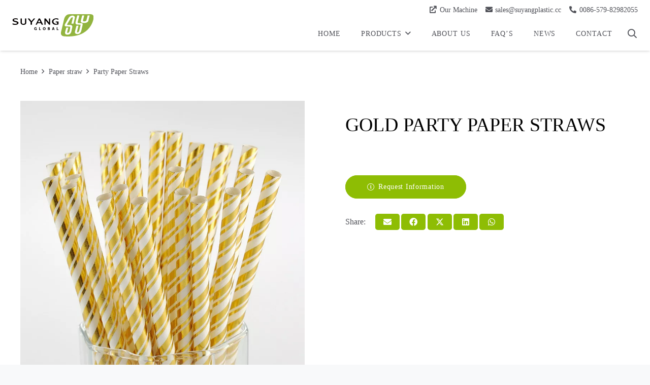

--- FILE ---
content_type: text/html; charset=UTF-8
request_url: https://www.suyangplastic.com/product/gold-party-paper-straws/
body_size: 38279
content:
<!DOCTYPE HTML>
<html lang="en-US">
<head><meta charset="UTF-8"><script>if(navigator.userAgent.match(/MSIE|Internet Explorer/i)||navigator.userAgent.match(/Trident\/7\..*?rv:11/i)){var href=document.location.href;if(!href.match(/[?&]nowprocket/)){if(href.indexOf("?")==-1){if(href.indexOf("#")==-1){document.location.href=href+"?nowprocket=1"}else{document.location.href=href.replace("#","?nowprocket=1#")}}else{if(href.indexOf("#")==-1){document.location.href=href+"&nowprocket=1"}else{document.location.href=href.replace("#","&nowprocket=1#")}}}}</script><script>(()=>{class RocketLazyLoadScripts{constructor(){this.v="2.0.4",this.userEvents=["keydown","keyup","mousedown","mouseup","mousemove","mouseover","mouseout","touchmove","touchstart","touchend","touchcancel","wheel","click","dblclick","input"],this.attributeEvents=["onblur","onclick","oncontextmenu","ondblclick","onfocus","onmousedown","onmouseenter","onmouseleave","onmousemove","onmouseout","onmouseover","onmouseup","onmousewheel","onscroll","onsubmit"]}async t(){this.i(),this.o(),/iP(ad|hone)/.test(navigator.userAgent)&&this.h(),this.u(),this.l(this),this.m(),this.k(this),this.p(this),this._(),await Promise.all([this.R(),this.L()]),this.lastBreath=Date.now(),this.S(this),this.P(),this.D(),this.O(),this.M(),await this.C(this.delayedScripts.normal),await this.C(this.delayedScripts.defer),await this.C(this.delayedScripts.async),await this.T(),await this.F(),await this.j(),await this.A(),window.dispatchEvent(new Event("rocket-allScriptsLoaded")),this.everythingLoaded=!0,this.lastTouchEnd&&await new Promise(t=>setTimeout(t,500-Date.now()+this.lastTouchEnd)),this.I(),this.H(),this.U(),this.W()}i(){this.CSPIssue=sessionStorage.getItem("rocketCSPIssue"),document.addEventListener("securitypolicyviolation",t=>{this.CSPIssue||"script-src-elem"!==t.violatedDirective||"data"!==t.blockedURI||(this.CSPIssue=!0,sessionStorage.setItem("rocketCSPIssue",!0))},{isRocket:!0})}o(){window.addEventListener("pageshow",t=>{this.persisted=t.persisted,this.realWindowLoadedFired=!0},{isRocket:!0}),window.addEventListener("pagehide",()=>{this.onFirstUserAction=null},{isRocket:!0})}h(){let t;function e(e){t=e}window.addEventListener("touchstart",e,{isRocket:!0}),window.addEventListener("touchend",function i(o){o.changedTouches[0]&&t.changedTouches[0]&&Math.abs(o.changedTouches[0].pageX-t.changedTouches[0].pageX)<10&&Math.abs(o.changedTouches[0].pageY-t.changedTouches[0].pageY)<10&&o.timeStamp-t.timeStamp<200&&(window.removeEventListener("touchstart",e,{isRocket:!0}),window.removeEventListener("touchend",i,{isRocket:!0}),"INPUT"===o.target.tagName&&"text"===o.target.type||(o.target.dispatchEvent(new TouchEvent("touchend",{target:o.target,bubbles:!0})),o.target.dispatchEvent(new MouseEvent("mouseover",{target:o.target,bubbles:!0})),o.target.dispatchEvent(new PointerEvent("click",{target:o.target,bubbles:!0,cancelable:!0,detail:1,clientX:o.changedTouches[0].clientX,clientY:o.changedTouches[0].clientY})),event.preventDefault()))},{isRocket:!0})}q(t){this.userActionTriggered||("mousemove"!==t.type||this.firstMousemoveIgnored?"keyup"===t.type||"mouseover"===t.type||"mouseout"===t.type||(this.userActionTriggered=!0,this.onFirstUserAction&&this.onFirstUserAction()):this.firstMousemoveIgnored=!0),"click"===t.type&&t.preventDefault(),t.stopPropagation(),t.stopImmediatePropagation(),"touchstart"===this.lastEvent&&"touchend"===t.type&&(this.lastTouchEnd=Date.now()),"click"===t.type&&(this.lastTouchEnd=0),this.lastEvent=t.type,t.composedPath&&t.composedPath()[0].getRootNode()instanceof ShadowRoot&&(t.rocketTarget=t.composedPath()[0]),this.savedUserEvents.push(t)}u(){this.savedUserEvents=[],this.userEventHandler=this.q.bind(this),this.userEvents.forEach(t=>window.addEventListener(t,this.userEventHandler,{passive:!1,isRocket:!0})),document.addEventListener("visibilitychange",this.userEventHandler,{isRocket:!0})}U(){this.userEvents.forEach(t=>window.removeEventListener(t,this.userEventHandler,{passive:!1,isRocket:!0})),document.removeEventListener("visibilitychange",this.userEventHandler,{isRocket:!0}),this.savedUserEvents.forEach(t=>{(t.rocketTarget||t.target).dispatchEvent(new window[t.constructor.name](t.type,t))})}m(){const t="return false",e=Array.from(this.attributeEvents,t=>"data-rocket-"+t),i="["+this.attributeEvents.join("],[")+"]",o="[data-rocket-"+this.attributeEvents.join("],[data-rocket-")+"]",s=(e,i,o)=>{o&&o!==t&&(e.setAttribute("data-rocket-"+i,o),e["rocket"+i]=new Function("event",o),e.setAttribute(i,t))};new MutationObserver(t=>{for(const n of t)"attributes"===n.type&&(n.attributeName.startsWith("data-rocket-")||this.everythingLoaded?n.attributeName.startsWith("data-rocket-")&&this.everythingLoaded&&this.N(n.target,n.attributeName.substring(12)):s(n.target,n.attributeName,n.target.getAttribute(n.attributeName))),"childList"===n.type&&n.addedNodes.forEach(t=>{if(t.nodeType===Node.ELEMENT_NODE)if(this.everythingLoaded)for(const i of[t,...t.querySelectorAll(o)])for(const t of i.getAttributeNames())e.includes(t)&&this.N(i,t.substring(12));else for(const e of[t,...t.querySelectorAll(i)])for(const t of e.getAttributeNames())this.attributeEvents.includes(t)&&s(e,t,e.getAttribute(t))})}).observe(document,{subtree:!0,childList:!0,attributeFilter:[...this.attributeEvents,...e]})}I(){this.attributeEvents.forEach(t=>{document.querySelectorAll("[data-rocket-"+t+"]").forEach(e=>{this.N(e,t)})})}N(t,e){const i=t.getAttribute("data-rocket-"+e);i&&(t.setAttribute(e,i),t.removeAttribute("data-rocket-"+e))}k(t){Object.defineProperty(HTMLElement.prototype,"onclick",{get(){return this.rocketonclick||null},set(e){this.rocketonclick=e,this.setAttribute(t.everythingLoaded?"onclick":"data-rocket-onclick","this.rocketonclick(event)")}})}S(t){function e(e,i){let o=e[i];e[i]=null,Object.defineProperty(e,i,{get:()=>o,set(s){t.everythingLoaded?o=s:e["rocket"+i]=o=s}})}e(document,"onreadystatechange"),e(window,"onload"),e(window,"onpageshow");try{Object.defineProperty(document,"readyState",{get:()=>t.rocketReadyState,set(e){t.rocketReadyState=e},configurable:!0}),document.readyState="loading"}catch(t){console.log("WPRocket DJE readyState conflict, bypassing")}}l(t){this.originalAddEventListener=EventTarget.prototype.addEventListener,this.originalRemoveEventListener=EventTarget.prototype.removeEventListener,this.savedEventListeners=[],EventTarget.prototype.addEventListener=function(e,i,o){o&&o.isRocket||!t.B(e,this)&&!t.userEvents.includes(e)||t.B(e,this)&&!t.userActionTriggered||e.startsWith("rocket-")||t.everythingLoaded?t.originalAddEventListener.call(this,e,i,o):(t.savedEventListeners.push({target:this,remove:!1,type:e,func:i,options:o}),"mouseenter"!==e&&"mouseleave"!==e||t.originalAddEventListener.call(this,e,t.savedUserEvents.push,o))},EventTarget.prototype.removeEventListener=function(e,i,o){o&&o.isRocket||!t.B(e,this)&&!t.userEvents.includes(e)||t.B(e,this)&&!t.userActionTriggered||e.startsWith("rocket-")||t.everythingLoaded?t.originalRemoveEventListener.call(this,e,i,o):t.savedEventListeners.push({target:this,remove:!0,type:e,func:i,options:o})}}J(t,e){this.savedEventListeners=this.savedEventListeners.filter(i=>{let o=i.type,s=i.target||window;return e!==o||t!==s||(this.B(o,s)&&(i.type="rocket-"+o),this.$(i),!1)})}H(){EventTarget.prototype.addEventListener=this.originalAddEventListener,EventTarget.prototype.removeEventListener=this.originalRemoveEventListener,this.savedEventListeners.forEach(t=>this.$(t))}$(t){t.remove?this.originalRemoveEventListener.call(t.target,t.type,t.func,t.options):this.originalAddEventListener.call(t.target,t.type,t.func,t.options)}p(t){let e;function i(e){return t.everythingLoaded?e:e.split(" ").map(t=>"load"===t||t.startsWith("load.")?"rocket-jquery-load":t).join(" ")}function o(o){function s(e){const s=o.fn[e];o.fn[e]=o.fn.init.prototype[e]=function(){return this[0]===window&&t.userActionTriggered&&("string"==typeof arguments[0]||arguments[0]instanceof String?arguments[0]=i(arguments[0]):"object"==typeof arguments[0]&&Object.keys(arguments[0]).forEach(t=>{const e=arguments[0][t];delete arguments[0][t],arguments[0][i(t)]=e})),s.apply(this,arguments),this}}if(o&&o.fn&&!t.allJQueries.includes(o)){const e={DOMContentLoaded:[],"rocket-DOMContentLoaded":[]};for(const t in e)document.addEventListener(t,()=>{e[t].forEach(t=>t())},{isRocket:!0});o.fn.ready=o.fn.init.prototype.ready=function(i){function s(){parseInt(o.fn.jquery)>2?setTimeout(()=>i.bind(document)(o)):i.bind(document)(o)}return"function"==typeof i&&(t.realDomReadyFired?!t.userActionTriggered||t.fauxDomReadyFired?s():e["rocket-DOMContentLoaded"].push(s):e.DOMContentLoaded.push(s)),o([])},s("on"),s("one"),s("off"),t.allJQueries.push(o)}e=o}t.allJQueries=[],o(window.jQuery),Object.defineProperty(window,"jQuery",{get:()=>e,set(t){o(t)}})}P(){const t=new Map;document.write=document.writeln=function(e){const i=document.currentScript,o=document.createRange(),s=i.parentElement;let n=t.get(i);void 0===n&&(n=i.nextSibling,t.set(i,n));const c=document.createDocumentFragment();o.setStart(c,0),c.appendChild(o.createContextualFragment(e)),s.insertBefore(c,n)}}async R(){return new Promise(t=>{this.userActionTriggered?t():this.onFirstUserAction=t})}async L(){return new Promise(t=>{document.addEventListener("DOMContentLoaded",()=>{this.realDomReadyFired=!0,t()},{isRocket:!0})})}async j(){return this.realWindowLoadedFired?Promise.resolve():new Promise(t=>{window.addEventListener("load",t,{isRocket:!0})})}M(){this.pendingScripts=[];this.scriptsMutationObserver=new MutationObserver(t=>{for(const e of t)e.addedNodes.forEach(t=>{"SCRIPT"!==t.tagName||t.noModule||t.isWPRocket||this.pendingScripts.push({script:t,promise:new Promise(e=>{const i=()=>{const i=this.pendingScripts.findIndex(e=>e.script===t);i>=0&&this.pendingScripts.splice(i,1),e()};t.addEventListener("load",i,{isRocket:!0}),t.addEventListener("error",i,{isRocket:!0}),setTimeout(i,1e3)})})})}),this.scriptsMutationObserver.observe(document,{childList:!0,subtree:!0})}async F(){await this.X(),this.pendingScripts.length?(await this.pendingScripts[0].promise,await this.F()):this.scriptsMutationObserver.disconnect()}D(){this.delayedScripts={normal:[],async:[],defer:[]},document.querySelectorAll("script[type$=rocketlazyloadscript]").forEach(t=>{t.hasAttribute("data-rocket-src")?t.hasAttribute("async")&&!1!==t.async?this.delayedScripts.async.push(t):t.hasAttribute("defer")&&!1!==t.defer||"module"===t.getAttribute("data-rocket-type")?this.delayedScripts.defer.push(t):this.delayedScripts.normal.push(t):this.delayedScripts.normal.push(t)})}async _(){await this.L();let t=[];document.querySelectorAll("script[type$=rocketlazyloadscript][data-rocket-src]").forEach(e=>{let i=e.getAttribute("data-rocket-src");if(i&&!i.startsWith("data:")){i.startsWith("//")&&(i=location.protocol+i);try{const o=new URL(i).origin;o!==location.origin&&t.push({src:o,crossOrigin:e.crossOrigin||"module"===e.getAttribute("data-rocket-type")})}catch(t){}}}),t=[...new Map(t.map(t=>[JSON.stringify(t),t])).values()],this.Y(t,"preconnect")}async G(t){if(await this.K(),!0!==t.noModule||!("noModule"in HTMLScriptElement.prototype))return new Promise(e=>{let i;function o(){(i||t).setAttribute("data-rocket-status","executed"),e()}try{if(navigator.userAgent.includes("Firefox/")||""===navigator.vendor||this.CSPIssue)i=document.createElement("script"),[...t.attributes].forEach(t=>{let e=t.nodeName;"type"!==e&&("data-rocket-type"===e&&(e="type"),"data-rocket-src"===e&&(e="src"),i.setAttribute(e,t.nodeValue))}),t.text&&(i.text=t.text),t.nonce&&(i.nonce=t.nonce),i.hasAttribute("src")?(i.addEventListener("load",o,{isRocket:!0}),i.addEventListener("error",()=>{i.setAttribute("data-rocket-status","failed-network"),e()},{isRocket:!0}),setTimeout(()=>{i.isConnected||e()},1)):(i.text=t.text,o()),i.isWPRocket=!0,t.parentNode.replaceChild(i,t);else{const i=t.getAttribute("data-rocket-type"),s=t.getAttribute("data-rocket-src");i?(t.type=i,t.removeAttribute("data-rocket-type")):t.removeAttribute("type"),t.addEventListener("load",o,{isRocket:!0}),t.addEventListener("error",i=>{this.CSPIssue&&i.target.src.startsWith("data:")?(console.log("WPRocket: CSP fallback activated"),t.removeAttribute("src"),this.G(t).then(e)):(t.setAttribute("data-rocket-status","failed-network"),e())},{isRocket:!0}),s?(t.fetchPriority="high",t.removeAttribute("data-rocket-src"),t.src=s):t.src="data:text/javascript;base64,"+window.btoa(unescape(encodeURIComponent(t.text)))}}catch(i){t.setAttribute("data-rocket-status","failed-transform"),e()}});t.setAttribute("data-rocket-status","skipped")}async C(t){const e=t.shift();return e?(e.isConnected&&await this.G(e),this.C(t)):Promise.resolve()}O(){this.Y([...this.delayedScripts.normal,...this.delayedScripts.defer,...this.delayedScripts.async],"preload")}Y(t,e){this.trash=this.trash||[];let i=!0;var o=document.createDocumentFragment();t.forEach(t=>{const s=t.getAttribute&&t.getAttribute("data-rocket-src")||t.src;if(s&&!s.startsWith("data:")){const n=document.createElement("link");n.href=s,n.rel=e,"preconnect"!==e&&(n.as="script",n.fetchPriority=i?"high":"low"),t.getAttribute&&"module"===t.getAttribute("data-rocket-type")&&(n.crossOrigin=!0),t.crossOrigin&&(n.crossOrigin=t.crossOrigin),t.integrity&&(n.integrity=t.integrity),t.nonce&&(n.nonce=t.nonce),o.appendChild(n),this.trash.push(n),i=!1}}),document.head.appendChild(o)}W(){this.trash.forEach(t=>t.remove())}async T(){try{document.readyState="interactive"}catch(t){}this.fauxDomReadyFired=!0;try{await this.K(),this.J(document,"readystatechange"),document.dispatchEvent(new Event("rocket-readystatechange")),await this.K(),document.rocketonreadystatechange&&document.rocketonreadystatechange(),await this.K(),this.J(document,"DOMContentLoaded"),document.dispatchEvent(new Event("rocket-DOMContentLoaded")),await this.K(),this.J(window,"DOMContentLoaded"),window.dispatchEvent(new Event("rocket-DOMContentLoaded"))}catch(t){console.error(t)}}async A(){try{document.readyState="complete"}catch(t){}try{await this.K(),this.J(document,"readystatechange"),document.dispatchEvent(new Event("rocket-readystatechange")),await this.K(),document.rocketonreadystatechange&&document.rocketonreadystatechange(),await this.K(),this.J(window,"load"),window.dispatchEvent(new Event("rocket-load")),await this.K(),window.rocketonload&&window.rocketonload(),await this.K(),this.allJQueries.forEach(t=>t(window).trigger("rocket-jquery-load")),await this.K(),this.J(window,"pageshow");const t=new Event("rocket-pageshow");t.persisted=this.persisted,window.dispatchEvent(t),await this.K(),window.rocketonpageshow&&window.rocketonpageshow({persisted:this.persisted})}catch(t){console.error(t)}}async K(){Date.now()-this.lastBreath>45&&(await this.X(),this.lastBreath=Date.now())}async X(){return document.hidden?new Promise(t=>setTimeout(t)):new Promise(t=>requestAnimationFrame(t))}B(t,e){return e===document&&"readystatechange"===t||(e===document&&"DOMContentLoaded"===t||(e===window&&"DOMContentLoaded"===t||(e===window&&"load"===t||e===window&&"pageshow"===t)))}static run(){(new RocketLazyLoadScripts).t()}}RocketLazyLoadScripts.run()})();</script>
	
	<title>GOLD PARTY PAPER STRAWS &#8211; Suyang</title>
<link data-wpr-hosted-gf-parameters="family=Kumbh%20Sans%3A400%2C700&display=swap" href="https://www.suyangplastic.com/wp-content/cache/fonts/1/google-fonts/css/9/8/8/8fb5ff758904673f784a65abdb0b7.css" rel="stylesheet">
<meta name='robots' content='max-image-preview:large' />
<link rel='dns-prefetch' href='//fonts.googleapis.com' />
<link href='https://fonts.gstatic.com' crossorigin rel='preconnect' />
<link rel="alternate" type="application/rss+xml" title="Suyang &raquo; Feed" href="https://www.suyangplastic.com/feed/" />
<link rel="alternate" type="application/rss+xml" title="Suyang &raquo; Comments Feed" href="https://www.suyangplastic.com/comments/feed/" />
<link rel="alternate" type="application/rss+xml" title="Suyang &raquo; GOLD PARTY PAPER STRAWS Comments Feed" href="https://www.suyangplastic.com/product/gold-party-paper-straws/feed/" />
<link rel="alternate" title="oEmbed (JSON)" type="application/json+oembed" href="https://www.suyangplastic.com/wp-json/oembed/1.0/embed?url=https%3A%2F%2Fwww.suyangplastic.com%2Fproduct%2Fgold-party-paper-straws%2F" />
<link rel="alternate" title="oEmbed (XML)" type="text/xml+oembed" href="https://www.suyangplastic.com/wp-json/oembed/1.0/embed?url=https%3A%2F%2Fwww.suyangplastic.com%2Fproduct%2Fgold-party-paper-straws%2F&#038;format=xml" />
<meta name="viewport" content="width=device-width, initial-scale=1">
<meta name="theme-color" content="#f6f6f6">
<link rel="preload" href="https://www.suyangplastic.com/wp-content/uploads/2022/04/UntitledSerif-Regular.woff" as="font" type="font/woff" crossorigin><link rel="preload" href="https://www.suyangplastic.com/wp-content/uploads/2022/04/UntitledSerif-Regular.woff2" as="font" type="font/woff2" crossorigin><style id='wp-img-auto-sizes-contain-inline-css'>
img:is([sizes=auto i],[sizes^="auto," i]){contain-intrinsic-size:3000px 1500px}
/*# sourceURL=wp-img-auto-sizes-contain-inline-css */
</style>
<style id='wp-emoji-styles-inline-css'>

	img.wp-smiley, img.emoji {
		display: inline !important;
		border: none !important;
		box-shadow: none !important;
		height: 1em !important;
		width: 1em !important;
		margin: 0 0.07em !important;
		vertical-align: -0.1em !important;
		background: none !important;
		padding: 0 !important;
	}
/*# sourceURL=wp-emoji-styles-inline-css */
</style>
<link rel='stylesheet' id='photoswipe-css' href='https://www.suyangplastic.com/wp-content/cache/background-css/1/www.suyangplastic.com/wp-content/plugins/woocommerce/assets/css/photoswipe/photoswipe.min.css?ver=10.3.6&wpr_t=1765001018' media='all' />
<link rel='stylesheet' id='photoswipe-default-skin-css' href='https://www.suyangplastic.com/wp-content/cache/background-css/1/www.suyangplastic.com/wp-content/plugins/woocommerce/assets/css/photoswipe/default-skin/default-skin.min.css?ver=10.3.6&wpr_t=1765001018' media='all' />
<style id='woocommerce-inline-inline-css'>
.woocommerce form .form-row .required { visibility: visible; }
/*# sourceURL=woocommerce-inline-inline-css */
</style>
<link data-minify="1" rel='stylesheet' id='brands-styles-css' href='https://www.suyangplastic.com/wp-content/cache/min/1/wp-content/plugins/woocommerce/assets/css/brands.css?ver=1764923814' media='all' />

<link data-minify="1" rel='stylesheet' id='us-theme-css' href='https://www.suyangplastic.com/wp-content/cache/min/1/wp-content/uploads/us-assets/www.suyangplastic.com.css?ver=1764923815' media='all' />
<style id='rocket-lazyload-inline-css'>
.rll-youtube-player{position:relative;padding-bottom:56.23%;height:0;overflow:hidden;max-width:100%;}.rll-youtube-player:focus-within{outline: 2px solid currentColor;outline-offset: 5px;}.rll-youtube-player iframe{position:absolute;top:0;left:0;width:100%;height:100%;z-index:100;background:0 0}.rll-youtube-player img{bottom:0;display:block;left:0;margin:auto;max-width:100%;width:100%;position:absolute;right:0;top:0;border:none;height:auto;-webkit-transition:.4s all;-moz-transition:.4s all;transition:.4s all}.rll-youtube-player img:hover{-webkit-filter:brightness(75%)}.rll-youtube-player .play{height:100%;width:100%;left:0;top:0;position:absolute;background:var(--wpr-bg-deb39f67-9616-447a-b1cd-eed3a81e6736) no-repeat center;background-color: transparent !important;cursor:pointer;border:none;}
/*# sourceURL=rocket-lazyload-inline-css */
</style>
<!--n2css--><!--n2js--><script src="https://www.suyangplastic.com/wp-includes/js/jquery/jquery.min.js?ver=3.7.1" id="jquery-core-js" data-rocket-defer defer></script>
<script src="https://www.suyangplastic.com/wp-content/plugins/woocommerce/assets/js/jquery-blockui/jquery.blockUI.min.js?ver=2.7.0-wc.10.3.6" id="wc-jquery-blockui-js" defer data-wp-strategy="defer"></script>
<script id="wc-add-to-cart-js-extra">
var wc_add_to_cart_params = {"ajax_url":"/wp-admin/admin-ajax.php","wc_ajax_url":"/?wc-ajax=%%endpoint%%","i18n_view_cart":"View cart","cart_url":"https://www.suyangplastic.com","is_cart":"","cart_redirect_after_add":"no"};
//# sourceURL=wc-add-to-cart-js-extra
</script>
<script type="rocketlazyloadscript" data-rocket-src="https://www.suyangplastic.com/wp-content/plugins/woocommerce/assets/js/frontend/add-to-cart.min.js?ver=10.3.6" id="wc-add-to-cart-js" defer data-wp-strategy="defer"></script>
<script src="https://www.suyangplastic.com/wp-content/plugins/woocommerce/assets/js/zoom/jquery.zoom.min.js?ver=1.7.21-wc.10.3.6" id="wc-zoom-js" defer data-wp-strategy="defer"></script>
<script src="https://www.suyangplastic.com/wp-content/plugins/woocommerce/assets/js/flexslider/jquery.flexslider.min.js?ver=2.7.2-wc.10.3.6" id="wc-flexslider-js" defer data-wp-strategy="defer"></script>
<script src="https://www.suyangplastic.com/wp-content/plugins/woocommerce/assets/js/photoswipe/photoswipe.min.js?ver=4.1.1-wc.10.3.6" id="wc-photoswipe-js" defer data-wp-strategy="defer"></script>
<script src="https://www.suyangplastic.com/wp-content/plugins/woocommerce/assets/js/photoswipe/photoswipe-ui-default.min.js?ver=4.1.1-wc.10.3.6" id="wc-photoswipe-ui-default-js" defer data-wp-strategy="defer"></script>
<script id="wc-single-product-js-extra">
var wc_single_product_params = {"i18n_required_rating_text":"Please select a rating","i18n_rating_options":["1 of 5 stars","2 of 5 stars","3 of 5 stars","4 of 5 stars","5 of 5 stars"],"i18n_product_gallery_trigger_text":"View full-screen image gallery","review_rating_required":"yes","flexslider":{"rtl":false,"animation":"slide","smoothHeight":true,"directionNav":false,"controlNav":"thumbnails","slideshow":false,"animationSpeed":500,"animationLoop":false,"allowOneSlide":false},"zoom_enabled":"1","zoom_options":[],"photoswipe_enabled":"1","photoswipe_options":{"shareEl":false,"closeOnScroll":false,"history":false,"hideAnimationDuration":0,"showAnimationDuration":0},"flexslider_enabled":"1"};
//# sourceURL=wc-single-product-js-extra
</script>
<script src="https://www.suyangplastic.com/wp-content/plugins/woocommerce/assets/js/frontend/single-product.min.js?ver=10.3.6" id="wc-single-product-js" defer data-wp-strategy="defer"></script>
<script src="https://www.suyangplastic.com/wp-content/plugins/woocommerce/assets/js/js-cookie/js.cookie.min.js?ver=2.1.4-wc.10.3.6" id="wc-js-cookie-js" defer data-wp-strategy="defer"></script>
<script id="woocommerce-js-extra">
var woocommerce_params = {"ajax_url":"/wp-admin/admin-ajax.php","wc_ajax_url":"/?wc-ajax=%%endpoint%%","i18n_password_show":"Show password","i18n_password_hide":"Hide password"};
//# sourceURL=woocommerce-js-extra
</script>
<script type="rocketlazyloadscript" data-rocket-src="https://www.suyangplastic.com/wp-content/plugins/woocommerce/assets/js/frontend/woocommerce.min.js?ver=10.3.6" id="woocommerce-js" defer data-wp-strategy="defer"></script>
<link rel="https://api.w.org/" href="https://www.suyangplastic.com/wp-json/" /><link rel="alternate" title="JSON" type="application/json" href="https://www.suyangplastic.com/wp-json/wp/v2/product/888" /><link rel="canonical" href="https://www.suyangplastic.com/product/gold-party-paper-straws/" />
<link rel='shortlink' href='https://www.suyangplastic.com/?p=888' />
<style>.woocommerce-product-gallery{ opacity: 1 !important; }</style>		<script id="us_add_no_touch">
			if ( ! /Android|webOS|iPhone|iPad|iPod|BlackBerry|IEMobile|Opera Mini/i.test( navigator.userAgent ) ) {
				document.documentElement.classList.add( "no-touch" );
			}
		</script>
				<script type="rocketlazyloadscript" id="us_color_scheme_switch_class">
			if ( document.cookie.includes( "us_color_scheme_switch_is_on=true" ) ) {
				document.documentElement.classList.add( "us-color-scheme-on" );
			}
		</script>
			<noscript><style>.woocommerce-product-gallery{ opacity: 1 !important; }</style></noscript>
	<link rel="icon" href="https://www.suyangplastic.com/wp-content/uploads/2022/04/favicon-150x150.webp" sizes="32x32" />
<link rel="icon" href="https://www.suyangplastic.com/wp-content/uploads/2022/04/favicon-200x200.webp" sizes="192x192" />
<link rel="apple-touch-icon" href="https://www.suyangplastic.com/wp-content/uploads/2022/04/favicon-200x200.webp" />
<meta name="msapplication-TileImage" content="https://www.suyangplastic.com/wp-content/uploads/2022/04/favicon-300x300.webp" />
<noscript><style id="rocket-lazyload-nojs-css">.rll-youtube-player, [data-lazy-src]{display:none !important;}</style></noscript>		<style id="us-icon-fonts">@font-face{font-display:swap;font-style:normal;font-family:"fontawesome";font-weight:900;src:url("https://www.suyangplastic.com/wp-content/themes/i/fonts/fa-solid-900.woff2?ver=8.41") format("woff2")}.fas{font-family:"fontawesome";font-weight:900}@font-face{font-display:swap;font-style:normal;font-family:"fontawesome";font-weight:400;src:url("https://www.suyangplastic.com/wp-content/themes/i/fonts/fa-regular-400.woff2?ver=8.41") format("woff2")}.far{font-family:"fontawesome";font-weight:400}@font-face{font-display:swap;font-style:normal;font-family:"fontawesome";font-weight:300;src:url("https://www.suyangplastic.com/wp-content/themes/i/fonts/fa-light-300.woff2?ver=8.41") format("woff2")}.fal{font-family:"fontawesome";font-weight:300}@font-face{font-display:swap;font-style:normal;font-family:"Font Awesome 5 Duotone";font-weight:900;src:url("https://www.suyangplastic.com/wp-content/themes/i/fonts/fa-duotone-900.woff2?ver=8.41") format("woff2")}.fad{font-family:"Font Awesome 5 Duotone";font-weight:900}.fad{position:relative}.fad:before{position:absolute}.fad:after{opacity:0.4}@font-face{font-display:swap;font-style:normal;font-family:"Font Awesome 5 Brands";font-weight:400;src:url("https://www.suyangplastic.com/wp-content/themes/i/fonts/fa-brands-400.woff2?ver=8.41") format("woff2")}.fab{font-family:"Font Awesome 5 Brands";font-weight:400}@font-face{font-display:block;font-style:normal;font-family:"Material Icons";font-weight:400;src:url("https://www.suyangplastic.com/wp-content/themes/i/fonts/material-icons.woff2?ver=8.41") format("woff2")}.material-icons{font-family:"Material Icons";font-weight:400}</style>
				<style id="us-current-header-css"> .l-subheader.at_top,.l-subheader.at_top .w-dropdown-list,.l-subheader.at_top .type_mobile .w-nav-list.level_1{background:var(--color-header-top-bg);color:var(--color-header-top-text)}.no-touch .l-subheader.at_top a:hover,.no-touch .l-header.bg_transparent .l-subheader.at_top .w-dropdown.opened a:hover{color:var(--color-header-top-text-hover)}.l-header.bg_transparent:not(.sticky) .l-subheader.at_top{background:var(--color-header-top-transparent-bg);color:var(--color-header-top-transparent-text)}.no-touch .l-header.bg_transparent:not(.sticky) .at_top .w-cart-link:hover,.no-touch .l-header.bg_transparent:not(.sticky) .at_top .w-text a:hover,.no-touch .l-header.bg_transparent:not(.sticky) .at_top .w-html a:hover,.no-touch .l-header.bg_transparent:not(.sticky) .at_top .w-nav>a:hover,.no-touch .l-header.bg_transparent:not(.sticky) .at_top .w-menu a:hover,.no-touch .l-header.bg_transparent:not(.sticky) .at_top .w-search>a:hover,.no-touch .l-header.bg_transparent:not(.sticky) .at_top .w-socials.shape_none.color_text a:hover,.no-touch .l-header.bg_transparent:not(.sticky) .at_top .w-socials.shape_none.color_link a:hover,.no-touch .l-header.bg_transparent:not(.sticky) .at_top .w-dropdown a:hover,.no-touch .l-header.bg_transparent:not(.sticky) .at_top .type_desktop .menu-item.level_1.opened>a,.no-touch .l-header.bg_transparent:not(.sticky) .at_top .type_desktop .menu-item.level_1:hover>a{color:var(--color-header-top-transparent-text-hover)}.l-subheader.at_middle,.l-subheader.at_middle .w-dropdown-list,.l-subheader.at_middle .type_mobile .w-nav-list.level_1{background:var(--color-header-middle-bg);color:var(--color-header-middle-text)}.no-touch .l-subheader.at_middle a:hover,.no-touch .l-header.bg_transparent .l-subheader.at_middle .w-dropdown.opened a:hover{color:var(--color-header-middle-text-hover)}.l-header.bg_transparent:not(.sticky) .l-subheader.at_middle{background:var(--color-header-transparent-bg);color:var(--color-header-transparent-text)}.no-touch .l-header.bg_transparent:not(.sticky) .at_middle .w-cart-link:hover,.no-touch .l-header.bg_transparent:not(.sticky) .at_middle .w-text a:hover,.no-touch .l-header.bg_transparent:not(.sticky) .at_middle .w-html a:hover,.no-touch .l-header.bg_transparent:not(.sticky) .at_middle .w-nav>a:hover,.no-touch .l-header.bg_transparent:not(.sticky) .at_middle .w-menu a:hover,.no-touch .l-header.bg_transparent:not(.sticky) .at_middle .w-search>a:hover,.no-touch .l-header.bg_transparent:not(.sticky) .at_middle .w-socials.shape_none.color_text a:hover,.no-touch .l-header.bg_transparent:not(.sticky) .at_middle .w-socials.shape_none.color_link a:hover,.no-touch .l-header.bg_transparent:not(.sticky) .at_middle .w-dropdown a:hover,.no-touch .l-header.bg_transparent:not(.sticky) .at_middle .type_desktop .menu-item.level_1.opened>a,.no-touch .l-header.bg_transparent:not(.sticky) .at_middle .type_desktop .menu-item.level_1:hover>a{color:var(--color-header-transparent-text-hover)}.header_ver .l-header{background:var(--color-header-middle-bg);color:var(--color-header-middle-text)}@media (min-width:1281px){.hidden_for_default{display:none!important}.l-subheader.at_top{display:none}.l-subheader.at_bottom{display:none}.l-header{position:relative;z-index:111}.l-subheader{margin:0 auto}.l-subheader.width_full{padding-left:1.5rem;padding-right:1.5rem}.l-subheader-h{display:flex;align-items:center;position:relative;margin:0 auto;max-width:var(--site-content-width,1200px);height:inherit}.w-header-show{display:none}.l-header.pos_fixed{position:fixed;left:var(--site-outline-width,0);right:var(--site-outline-width,0)}.l-header.pos_fixed:not(.notransition) .l-subheader{transition-property:transform,background,box-shadow,line-height,height,visibility;transition-duration:.3s;transition-timing-function:cubic-bezier(.78,.13,.15,.86)}.headerinpos_bottom.sticky_first_section .l-header.pos_fixed{position:fixed!important}.header_hor .l-header.sticky_auto_hide{transition:margin .3s cubic-bezier(.78,.13,.15,.86) .1s}.header_hor .l-header.sticky_auto_hide.down{margin-top:calc(-1.1 * var(--header-sticky-height,0px) )}.l-header.bg_transparent:not(.sticky) .l-subheader{box-shadow:none!important;background:none}.l-header.bg_transparent~.l-main .l-section.width_full.height_auto:first-of-type>.l-section-h{padding-top:0!important;padding-bottom:0!important}.l-header.pos_static.bg_transparent{position:absolute;left:var(--site-outline-width,0);right:var(--site-outline-width,0)}.l-subheader.width_full .l-subheader-h{max-width:none!important}.l-header.shadow_thin .l-subheader.at_middle,.l-header.shadow_thin .l-subheader.at_bottom{box-shadow:0 1px 0 rgba(0,0,0,0.08)}.l-header.shadow_wide .l-subheader.at_middle,.l-header.shadow_wide .l-subheader.at_bottom{box-shadow:0 3px 5px -1px rgba(0,0,0,0.1),0 2px 1px -1px rgba(0,0,0,0.05)}.header_hor .l-subheader-cell>.w-cart{margin-left:0;margin-right:0}:root{--header-height:120px;--header-sticky-height:110px}.l-header:before{content:'120'}.l-header.sticky:before{content:'110'}.l-subheader.at_top{line-height:30px;height:30px;overflow:visible;visibility:visible}.l-header.sticky .l-subheader.at_top{line-height:0px;height:0px;overflow:hidden;visibility:hidden}.l-subheader.at_middle{line-height:120px;height:120px;overflow:visible;visibility:visible}.l-header.sticky .l-subheader.at_middle{line-height:110px;height:110px;overflow:visible;visibility:visible}.l-subheader.at_bottom{line-height:70px;height:70px;overflow:visible;visibility:visible}.l-header.sticky .l-subheader.at_bottom{line-height:50px;height:50px;overflow:visible;visibility:visible}.l-subheader.at_bottom .l-subheader-cell.at_left,.l-subheader.at_bottom .l-subheader-cell.at_right{display:flex;flex-basis:100px}.headerinpos_above .l-header.pos_fixed{overflow:hidden;transition:transform 0.3s;transform:translate3d(0,-100%,0)}.headerinpos_above .l-header.pos_fixed.sticky{overflow:visible;transform:none}.headerinpos_above .l-header.pos_fixed~.l-section>.l-section-h,.headerinpos_above .l-header.pos_fixed~.l-main .l-section:first-of-type>.l-section-h{padding-top:0!important}.headerinpos_below .l-header.pos_fixed:not(.sticky){position:absolute;top:100%}.headerinpos_below .l-header.pos_fixed~.l-main>.l-section:first-of-type>.l-section-h{padding-top:0!important}.headerinpos_below .l-header.pos_fixed~.l-main .l-section.full_height:nth-of-type(2){min-height:100vh}.headerinpos_below .l-header.pos_fixed~.l-main>.l-section:nth-of-type(2)>.l-section-h{padding-top:var(--header-height)}.headerinpos_bottom .l-header.pos_fixed:not(.sticky){position:absolute;top:100vh}.headerinpos_bottom .l-header.pos_fixed~.l-main>.l-section:first-of-type>.l-section-h{padding-top:0!important}.headerinpos_bottom .l-header.pos_fixed~.l-main>.l-section:first-of-type>.l-section-h{padding-bottom:var(--header-height)}.headerinpos_bottom .l-header.pos_fixed.bg_transparent~.l-main .l-section.valign_center:not(.height_auto):first-of-type>.l-section-h{top:calc( var(--header-height) / 2 )}.headerinpos_bottom .l-header.pos_fixed:not(.sticky) .w-cart-dropdown,.headerinpos_bottom .l-header.pos_fixed:not(.sticky) .w-nav.type_desktop .w-nav-list.level_2{bottom:100%;transform-origin:0 100%}.headerinpos_bottom .l-header.pos_fixed:not(.sticky) .w-nav.type_mobile.m_layout_dropdown .w-nav-list.level_1{top:auto;bottom:100%;box-shadow:var(--box-shadow-up)}.headerinpos_bottom .l-header.pos_fixed:not(.sticky) .w-nav.type_desktop .w-nav-list.level_3,.headerinpos_bottom .l-header.pos_fixed:not(.sticky) .w-nav.type_desktop .w-nav-list.level_4{top:auto;bottom:0;transform-origin:0 100%}.headerinpos_bottom .l-header.pos_fixed:not(.sticky) .w-dropdown-list{top:auto;bottom:-0.4em;padding-top:0.4em;padding-bottom:2.4em}.admin-bar .l-header.pos_static.bg_solid~.l-main .l-section.full_height:first-of-type{min-height:calc( 100vh - var(--header-height) - 32px )}.admin-bar .l-header.pos_fixed:not(.sticky_auto_hide)~.l-main .l-section.full_height:not(:first-of-type){min-height:calc( 100vh - var(--header-sticky-height) - 32px )}.admin-bar.headerinpos_below .l-header.pos_fixed~.l-main .l-section.full_height:nth-of-type(2){min-height:calc(100vh - 32px)}}@media (min-width:1025px) and (max-width:1280px){.hidden_for_laptops{display:none!important}.l-subheader.at_top{display:none}.l-subheader.at_bottom{display:none}.l-header{position:relative;z-index:111}.l-subheader{margin:0 auto}.l-subheader.width_full{padding-left:1.5rem;padding-right:1.5rem}.l-subheader-h{display:flex;align-items:center;position:relative;margin:0 auto;max-width:var(--site-content-width,1200px);height:inherit}.w-header-show{display:none}.l-header.pos_fixed{position:fixed;left:var(--site-outline-width,0);right:var(--site-outline-width,0)}.l-header.pos_fixed:not(.notransition) .l-subheader{transition-property:transform,background,box-shadow,line-height,height,visibility;transition-duration:.3s;transition-timing-function:cubic-bezier(.78,.13,.15,.86)}.headerinpos_bottom.sticky_first_section .l-header.pos_fixed{position:fixed!important}.header_hor .l-header.sticky_auto_hide{transition:margin .3s cubic-bezier(.78,.13,.15,.86) .1s}.header_hor .l-header.sticky_auto_hide.down{margin-top:calc(-1.1 * var(--header-sticky-height,0px) )}.l-header.bg_transparent:not(.sticky) .l-subheader{box-shadow:none!important;background:none}.l-header.bg_transparent~.l-main .l-section.width_full.height_auto:first-of-type>.l-section-h{padding-top:0!important;padding-bottom:0!important}.l-header.pos_static.bg_transparent{position:absolute;left:var(--site-outline-width,0);right:var(--site-outline-width,0)}.l-subheader.width_full .l-subheader-h{max-width:none!important}.l-header.shadow_thin .l-subheader.at_middle,.l-header.shadow_thin .l-subheader.at_bottom{box-shadow:0 1px 0 rgba(0,0,0,0.08)}.l-header.shadow_wide .l-subheader.at_middle,.l-header.shadow_wide .l-subheader.at_bottom{box-shadow:0 3px 5px -1px rgba(0,0,0,0.1),0 2px 1px -1px rgba(0,0,0,0.05)}.header_hor .l-subheader-cell>.w-cart{margin-left:0;margin-right:0}:root{--header-height:100px;--header-sticky-height:90px}.l-header:before{content:'100'}.l-header.sticky:before{content:'90'}.l-subheader.at_top{line-height:40px;height:40px;overflow:visible;visibility:visible}.l-header.sticky .l-subheader.at_top{line-height:0px;height:0px;overflow:hidden;visibility:hidden}.l-subheader.at_middle{line-height:100px;height:100px;overflow:visible;visibility:visible}.l-header.sticky .l-subheader.at_middle{line-height:90px;height:90px;overflow:visible;visibility:visible}.l-subheader.at_bottom{line-height:50px;height:50px;overflow:visible;visibility:visible}.l-header.sticky .l-subheader.at_bottom{line-height:50px;height:50px;overflow:visible;visibility:visible}.headerinpos_above .l-header.pos_fixed{overflow:hidden;transition:transform 0.3s;transform:translate3d(0,-100%,0)}.headerinpos_above .l-header.pos_fixed.sticky{overflow:visible;transform:none}.headerinpos_above .l-header.pos_fixed~.l-section>.l-section-h,.headerinpos_above .l-header.pos_fixed~.l-main .l-section:first-of-type>.l-section-h{padding-top:0!important}.headerinpos_below .l-header.pos_fixed:not(.sticky){position:absolute;top:100%}.headerinpos_below .l-header.pos_fixed~.l-main>.l-section:first-of-type>.l-section-h{padding-top:0!important}.headerinpos_below .l-header.pos_fixed~.l-main .l-section.full_height:nth-of-type(2){min-height:100vh}.headerinpos_below .l-header.pos_fixed~.l-main>.l-section:nth-of-type(2)>.l-section-h{padding-top:var(--header-height)}.headerinpos_bottom .l-header.pos_fixed:not(.sticky){position:absolute;top:100vh}.headerinpos_bottom .l-header.pos_fixed~.l-main>.l-section:first-of-type>.l-section-h{padding-top:0!important}.headerinpos_bottom .l-header.pos_fixed~.l-main>.l-section:first-of-type>.l-section-h{padding-bottom:var(--header-height)}.headerinpos_bottom .l-header.pos_fixed.bg_transparent~.l-main .l-section.valign_center:not(.height_auto):first-of-type>.l-section-h{top:calc( var(--header-height) / 2 )}.headerinpos_bottom .l-header.pos_fixed:not(.sticky) .w-cart-dropdown,.headerinpos_bottom .l-header.pos_fixed:not(.sticky) .w-nav.type_desktop .w-nav-list.level_2{bottom:100%;transform-origin:0 100%}.headerinpos_bottom .l-header.pos_fixed:not(.sticky) .w-nav.type_mobile.m_layout_dropdown .w-nav-list.level_1{top:auto;bottom:100%;box-shadow:var(--box-shadow-up)}.headerinpos_bottom .l-header.pos_fixed:not(.sticky) .w-nav.type_desktop .w-nav-list.level_3,.headerinpos_bottom .l-header.pos_fixed:not(.sticky) .w-nav.type_desktop .w-nav-list.level_4{top:auto;bottom:0;transform-origin:0 100%}.headerinpos_bottom .l-header.pos_fixed:not(.sticky) .w-dropdown-list{top:auto;bottom:-0.4em;padding-top:0.4em;padding-bottom:2.4em}.admin-bar .l-header.pos_static.bg_solid~.l-main .l-section.full_height:first-of-type{min-height:calc( 100vh - var(--header-height) - 32px )}.admin-bar .l-header.pos_fixed:not(.sticky_auto_hide)~.l-main .l-section.full_height:not(:first-of-type){min-height:calc( 100vh - var(--header-sticky-height) - 32px )}.admin-bar.headerinpos_below .l-header.pos_fixed~.l-main .l-section.full_height:nth-of-type(2){min-height:calc(100vh - 32px)}}@media (min-width:601px) and (max-width:1024px){.hidden_for_tablets{display:none!important}.l-subheader.at_bottom{display:none}.l-header{position:relative;z-index:111}.l-subheader{margin:0 auto}.l-subheader.width_full{padding-left:1.5rem;padding-right:1.5rem}.l-subheader-h{display:flex;align-items:center;position:relative;margin:0 auto;max-width:var(--site-content-width,1200px);height:inherit}.w-header-show{display:none}.l-header.pos_fixed{position:fixed;left:var(--site-outline-width,0);right:var(--site-outline-width,0)}.l-header.pos_fixed:not(.notransition) .l-subheader{transition-property:transform,background,box-shadow,line-height,height,visibility;transition-duration:.3s;transition-timing-function:cubic-bezier(.78,.13,.15,.86)}.headerinpos_bottom.sticky_first_section .l-header.pos_fixed{position:fixed!important}.header_hor .l-header.sticky_auto_hide{transition:margin .3s cubic-bezier(.78,.13,.15,.86) .1s}.header_hor .l-header.sticky_auto_hide.down{margin-top:calc(-1.1 * var(--header-sticky-height,0px) )}.l-header.bg_transparent:not(.sticky) .l-subheader{box-shadow:none!important;background:none}.l-header.bg_transparent~.l-main .l-section.width_full.height_auto:first-of-type>.l-section-h{padding-top:0!important;padding-bottom:0!important}.l-header.pos_static.bg_transparent{position:absolute;left:var(--site-outline-width,0);right:var(--site-outline-width,0)}.l-subheader.width_full .l-subheader-h{max-width:none!important}.l-header.shadow_thin .l-subheader.at_middle,.l-header.shadow_thin .l-subheader.at_bottom{box-shadow:0 1px 0 rgba(0,0,0,0.08)}.l-header.shadow_wide .l-subheader.at_middle,.l-header.shadow_wide .l-subheader.at_bottom{box-shadow:0 3px 5px -1px rgba(0,0,0,0.1),0 2px 1px -1px rgba(0,0,0,0.05)}.header_hor .l-subheader-cell>.w-cart{margin-left:0;margin-right:0}:root{--header-height:106px;--header-sticky-height:100px}.l-header:before{content:'106'}.l-header.sticky:before{content:'100'}.l-subheader.at_top{line-height:36px;height:36px;overflow:visible;visibility:visible}.l-header.sticky .l-subheader.at_top{line-height:30px;height:30px;overflow:visible;visibility:visible}.l-subheader.at_middle{line-height:70px;height:70px;overflow:visible;visibility:visible}.l-header.sticky .l-subheader.at_middle{line-height:70px;height:70px;overflow:visible;visibility:visible}.l-subheader.at_bottom{line-height:50px;height:50px;overflow:visible;visibility:visible}.l-header.sticky .l-subheader.at_bottom{line-height:50px;height:50px;overflow:visible;visibility:visible}}@media (max-width:600px){.hidden_for_mobiles{display:none!important}.l-subheader.at_top{display:none}.l-subheader.at_bottom{display:none}.l-header{position:relative;z-index:111}.l-subheader{margin:0 auto}.l-subheader.width_full{padding-left:1.5rem;padding-right:1.5rem}.l-subheader-h{display:flex;align-items:center;position:relative;margin:0 auto;max-width:var(--site-content-width,1200px);height:inherit}.w-header-show{display:none}.l-header.pos_fixed{position:fixed;left:var(--site-outline-width,0);right:var(--site-outline-width,0)}.l-header.pos_fixed:not(.notransition) .l-subheader{transition-property:transform,background,box-shadow,line-height,height,visibility;transition-duration:.3s;transition-timing-function:cubic-bezier(.78,.13,.15,.86)}.headerinpos_bottom.sticky_first_section .l-header.pos_fixed{position:fixed!important}.header_hor .l-header.sticky_auto_hide{transition:margin .3s cubic-bezier(.78,.13,.15,.86) .1s}.header_hor .l-header.sticky_auto_hide.down{margin-top:calc(-1.1 * var(--header-sticky-height,0px) )}.l-header.bg_transparent:not(.sticky) .l-subheader{box-shadow:none!important;background:none}.l-header.bg_transparent~.l-main .l-section.width_full.height_auto:first-of-type>.l-section-h{padding-top:0!important;padding-bottom:0!important}.l-header.pos_static.bg_transparent{position:absolute;left:var(--site-outline-width,0);right:var(--site-outline-width,0)}.l-subheader.width_full .l-subheader-h{max-width:none!important}.l-header.shadow_thin .l-subheader.at_middle,.l-header.shadow_thin .l-subheader.at_bottom{box-shadow:0 1px 0 rgba(0,0,0,0.08)}.l-header.shadow_wide .l-subheader.at_middle,.l-header.shadow_wide .l-subheader.at_bottom{box-shadow:0 3px 5px -1px rgba(0,0,0,0.1),0 2px 1px -1px rgba(0,0,0,0.05)}.header_hor .l-subheader-cell>.w-cart{margin-left:0;margin-right:0}:root{--header-height:60px;--header-sticky-height:60px}.l-header:before{content:'60'}.l-header.sticky:before{content:'60'}.l-subheader.at_top{line-height:30px;height:30px;overflow:visible;visibility:visible}.l-header.sticky .l-subheader.at_top{line-height:30px;height:30px;overflow:visible;visibility:visible}.l-subheader.at_middle{line-height:60px;height:60px;overflow:visible;visibility:visible}.l-header.sticky .l-subheader.at_middle{line-height:60px;height:60px;overflow:visible;visibility:visible}.l-subheader.at_bottom{line-height:50px;height:50px;overflow:visible;visibility:visible}.l-header.sticky .l-subheader.at_bottom{line-height:50px;height:50px;overflow:visible;visibility:visible}}@media (min-width:1281px){.ush_image_1{height:46px!important}.l-header.sticky .ush_image_1{height:46px!important}}@media (min-width:1025px) and (max-width:1280px){.ush_image_1{height:44px!important}.l-header.sticky .ush_image_1{height:44px!important}}@media (min-width:601px) and (max-width:1024px){.ush_image_1{height:40px!important}.l-header.sticky .ush_image_1{height:40px!important}}@media (max-width:600px){.ush_image_1{height:34px!important}.l-header.sticky .ush_image_1{height:34px!important}}.header_hor .ush_menu_2.type_desktop .menu-item.level_1>a:not(.w-btn){padding-left:20px;padding-right:20px}.header_hor .ush_menu_2.type_desktop .menu-item.level_1>a.w-btn{margin-left:20px;margin-right:20px}.header_hor .ush_menu_2.type_desktop.align-edges>.w-nav-list.level_1{margin-left:-20px;margin-right:-20px}.header_ver .ush_menu_2.type_desktop .menu-item.level_1>a:not(.w-btn){padding-top:20px;padding-bottom:20px}.header_ver .ush_menu_2.type_desktop .menu-item.level_1>a.w-btn{margin-top:20px;margin-bottom:20px}.ush_menu_2.type_desktop .menu-item:not(.level_1){font-size:13px}.ush_menu_2.type_mobile .w-nav-anchor.level_1,.ush_menu_2.type_mobile .w-nav-anchor.level_1 + .w-nav-arrow{font-size:1.1rem}.ush_menu_2.type_mobile .w-nav-anchor:not(.level_1),.ush_menu_2.type_mobile .w-nav-anchor:not(.level_1) + .w-nav-arrow{font-size:0.9rem}@media (min-width:1281px){.ush_menu_2 .w-nav-icon{--icon-size:24px;--icon-size-int:24}}@media (min-width:1025px) and (max-width:1280px){.ush_menu_2 .w-nav-icon{--icon-size:24px;--icon-size-int:24}}@media (min-width:601px) and (max-width:1024px){.ush_menu_2 .w-nav-icon{--icon-size:24px;--icon-size-int:24}}@media (max-width:600px){.ush_menu_2 .w-nav-icon{--icon-size:24px;--icon-size-int:24}}@media screen and (max-width:1023px){.w-nav.ush_menu_2>.w-nav-list.level_1{display:none}.ush_menu_2 .w-nav-control{display:flex}}.no-touch .ush_menu_2 .w-nav-item.level_1.opened>a:not(.w-btn),.no-touch .ush_menu_2 .w-nav-item.level_1:hover>a:not(.w-btn){background:#ffffff;color:var(--color-header-middle-text-hover)}.ush_menu_2 .w-nav-item.level_1.current-menu-item>a:not(.w-btn),.ush_menu_2 .w-nav-item.level_1.current-menu-ancestor>a:not(.w-btn),.ush_menu_2 .w-nav-item.level_1.current-page-ancestor>a:not(.w-btn){background:transparent;color:var(--color-header-middle-text-hover)}.l-header.bg_transparent:not(.sticky) .ush_menu_2.type_desktop .w-nav-item.level_1.current-menu-item>a:not(.w-btn),.l-header.bg_transparent:not(.sticky) .ush_menu_2.type_desktop .w-nav-item.level_1.current-menu-ancestor>a:not(.w-btn),.l-header.bg_transparent:not(.sticky) .ush_menu_2.type_desktop .w-nav-item.level_1.current-page-ancestor>a:not(.w-btn){background:transparent;color:var(--color-header-transparent-text-hover)}.ush_menu_2 .w-nav-list:not(.level_1){background:#ffffff;color:#000000}.no-touch .ush_menu_2 .w-nav-item:not(.level_1)>a:focus,.no-touch .ush_menu_2 .w-nav-item:not(.level_1):hover>a{background:var(--color-header-middle-text-hover);color:#ffffff}.ush_menu_2 .w-nav-item:not(.level_1).current-menu-item>a,.ush_menu_2 .w-nav-item:not(.level_1).current-menu-ancestor>a,.ush_menu_2 .w-nav-item:not(.level_1).current-page-ancestor>a{background:var(--color-header-middle-bg);color:#000000}.header_hor .ush_additional_menu_1 .menu{margin:0 -1rem}.header_hor .ush_additional_menu_1.spread .menu{width:calc(100% + 1rem + 1rem)}.header_hor .ush_additional_menu_1 .menu-item{padding:0 1rem}.header_ver .ush_additional_menu_1 .menu-item{padding:1rem 0}@media (min-width:1281px){.ush_search_1.layout_simple{max-width:240px}.ush_search_1.layout_modern.active{width:240px}.ush_search_1{font-size:18px}}@media (min-width:1025px) and (max-width:1280px){.ush_search_1.layout_simple{max-width:250px}.ush_search_1.layout_modern.active{width:250px}.ush_search_1{font-size:18px}}@media (min-width:601px) and (max-width:1024px){.ush_search_1.layout_simple{max-width:200px}.ush_search_1.layout_modern.active{width:200px}.ush_search_1{font-size:18px}}@media (max-width:600px){.ush_search_1{font-size:20px}}.ush_text_1{font-size:14px!important}.ush_additional_menu_1{text-transform:uppercase!important;font-size:13px!important}.ush_text_4{font-size:14px!important}.ush_menu_2{font-size:0.9rem!important;letter-spacing:0.06em!important;text-transform:uppercase!important}.ush_text_5{font-size:14px!important}.ush_text_2{font-size:14px!important}@media (max-width:600px){.ush_menu_2{margin-left:0!important}}</style>
		<!-- Global site tag (gtag.js) - Google Ads: AW-10986563609 -->
<script type="rocketlazyloadscript" async data-rocket-src="https://www.googletagmanager.com/gtag/js?id=AW-10986563609"></script>
<script type="rocketlazyloadscript">
  window.dataLayer = window.dataLayer || [];
  function gtag(){dataLayer.push(arguments);}
  gtag('js', new Date());

  gtag('config', 'AW-10986563609', { 'allow_enhanced_conversions': true });
  gtag('config', 'G-YYC1T1HE8B');
</script>

<script type="rocketlazyloadscript">
    var enhanced_conversion_data;
    window.addEventListener('DOMContentLoaded', function (event) {
        document.querySelectorAll('button[type="submit"]').forEach(function (e) {
            e.addEventListener('click', function () {
                var name = document.querySelector('[name="us_form_1_text_1"]').value;
                var email = document.querySelector('[name="us_form_1_email_1"]').value;
                var phone = document.querySelector('[name="us_form_1_text_2"]').value;
                var country = document.querySelector('[name="us_form_1_text_3"]').value;
                var message = document.querySelector('[name="us_form_1_textarea_1"]').value;
                var validEmail = /^\w+([\.-]?\w+)*@\w+([\.-]?\w+)*(\.\w{2,3})+$/.test(email);

                if (name != "" && email != "" && phone != "" && country != "" && message != "" && validEmail) {
                    enhanced_conversion_data = {
                        "email": email,
                    };
                    gtag('event', 'conversion', {'send_to': 'AW-10986563609/XUwyCK3mz98DEJnQ5vYo'});
                };
            });
        });

        document.addEventListener('wpcf7mailsent', function (event) {
            var email = event.detail.inputs.find(e => e.name == 'your-email');
            enhanced_conversion_data = {
                "email": email.value,
            };
            gtag('event', 'conversion', {'send_to': 'AW-10986563609/XUwyCK3mz98DEJnQ5vYo'});
        }, false);
    });
</script>
<style id="us-design-options-css">.us_custom_d11de193{color:var(--color-content-text)!important;font-size:14px!important}.us_custom_bad741b1{border:1 solid rgba(245,245,245,0.75)!important}.us_custom_a574d586{color:var(--color-header-middle-text-hover)!important}.us_custom_2774bef1{margin-bottom:0!important}.us_custom_3000a3fb{width:200px!important}.us_custom_0ec76fbc{font-size:16px!important;line-height:28px!important;letter-spacing:1px!important}.us_custom_b4198c51{font-size:1.2rem!important}.us_custom_eb488bad{color:var(--color-footer-text)!important;font-size:1.2rem!important}@media (min-width:1025px) and (max-width:1280px){.us_custom_d11de193{color:var(--color-content-text)!important;font-size:14px!important}}@media (min-width:601px) and (max-width:1024px){.us_custom_d11de193{color:var(--color-content-text)!important;font-size:14px!important}}@media (max-width:600px){.us_custom_d11de193{color:var(--color-content-text)!important;font-size:13px!important}}</style><style id='global-styles-inline-css'>
:root{--wp--preset--aspect-ratio--square: 1;--wp--preset--aspect-ratio--4-3: 4/3;--wp--preset--aspect-ratio--3-4: 3/4;--wp--preset--aspect-ratio--3-2: 3/2;--wp--preset--aspect-ratio--2-3: 2/3;--wp--preset--aspect-ratio--16-9: 16/9;--wp--preset--aspect-ratio--9-16: 9/16;--wp--preset--color--black: #000000;--wp--preset--color--cyan-bluish-gray: #abb8c3;--wp--preset--color--white: #ffffff;--wp--preset--color--pale-pink: #f78da7;--wp--preset--color--vivid-red: #cf2e2e;--wp--preset--color--luminous-vivid-orange: #ff6900;--wp--preset--color--luminous-vivid-amber: #fcb900;--wp--preset--color--light-green-cyan: #7bdcb5;--wp--preset--color--vivid-green-cyan: #00d084;--wp--preset--color--pale-cyan-blue: #8ed1fc;--wp--preset--color--vivid-cyan-blue: #0693e3;--wp--preset--color--vivid-purple: #9b51e0;--wp--preset--gradient--vivid-cyan-blue-to-vivid-purple: linear-gradient(135deg,rgb(6,147,227) 0%,rgb(155,81,224) 100%);--wp--preset--gradient--light-green-cyan-to-vivid-green-cyan: linear-gradient(135deg,rgb(122,220,180) 0%,rgb(0,208,130) 100%);--wp--preset--gradient--luminous-vivid-amber-to-luminous-vivid-orange: linear-gradient(135deg,rgb(252,185,0) 0%,rgb(255,105,0) 100%);--wp--preset--gradient--luminous-vivid-orange-to-vivid-red: linear-gradient(135deg,rgb(255,105,0) 0%,rgb(207,46,46) 100%);--wp--preset--gradient--very-light-gray-to-cyan-bluish-gray: linear-gradient(135deg,rgb(238,238,238) 0%,rgb(169,184,195) 100%);--wp--preset--gradient--cool-to-warm-spectrum: linear-gradient(135deg,rgb(74,234,220) 0%,rgb(151,120,209) 20%,rgb(207,42,186) 40%,rgb(238,44,130) 60%,rgb(251,105,98) 80%,rgb(254,248,76) 100%);--wp--preset--gradient--blush-light-purple: linear-gradient(135deg,rgb(255,206,236) 0%,rgb(152,150,240) 100%);--wp--preset--gradient--blush-bordeaux: linear-gradient(135deg,rgb(254,205,165) 0%,rgb(254,45,45) 50%,rgb(107,0,62) 100%);--wp--preset--gradient--luminous-dusk: linear-gradient(135deg,rgb(255,203,112) 0%,rgb(199,81,192) 50%,rgb(65,88,208) 100%);--wp--preset--gradient--pale-ocean: linear-gradient(135deg,rgb(255,245,203) 0%,rgb(182,227,212) 50%,rgb(51,167,181) 100%);--wp--preset--gradient--electric-grass: linear-gradient(135deg,rgb(202,248,128) 0%,rgb(113,206,126) 100%);--wp--preset--gradient--midnight: linear-gradient(135deg,rgb(2,3,129) 0%,rgb(40,116,252) 100%);--wp--preset--font-size--small: 13px;--wp--preset--font-size--medium: 20px;--wp--preset--font-size--large: 36px;--wp--preset--font-size--x-large: 42px;--wp--preset--spacing--20: 0.44rem;--wp--preset--spacing--30: 0.67rem;--wp--preset--spacing--40: 1rem;--wp--preset--spacing--50: 1.5rem;--wp--preset--spacing--60: 2.25rem;--wp--preset--spacing--70: 3.38rem;--wp--preset--spacing--80: 5.06rem;--wp--preset--shadow--natural: 6px 6px 9px rgba(0, 0, 0, 0.2);--wp--preset--shadow--deep: 12px 12px 50px rgba(0, 0, 0, 0.4);--wp--preset--shadow--sharp: 6px 6px 0px rgba(0, 0, 0, 0.2);--wp--preset--shadow--outlined: 6px 6px 0px -3px rgb(255, 255, 255), 6px 6px rgb(0, 0, 0);--wp--preset--shadow--crisp: 6px 6px 0px rgb(0, 0, 0);}:where(.is-layout-flex){gap: 0.5em;}:where(.is-layout-grid){gap: 0.5em;}body .is-layout-flex{display: flex;}.is-layout-flex{flex-wrap: wrap;align-items: center;}.is-layout-flex > :is(*, div){margin: 0;}body .is-layout-grid{display: grid;}.is-layout-grid > :is(*, div){margin: 0;}:where(.wp-block-columns.is-layout-flex){gap: 2em;}:where(.wp-block-columns.is-layout-grid){gap: 2em;}:where(.wp-block-post-template.is-layout-flex){gap: 1.25em;}:where(.wp-block-post-template.is-layout-grid){gap: 1.25em;}.has-black-color{color: var(--wp--preset--color--black) !important;}.has-cyan-bluish-gray-color{color: var(--wp--preset--color--cyan-bluish-gray) !important;}.has-white-color{color: var(--wp--preset--color--white) !important;}.has-pale-pink-color{color: var(--wp--preset--color--pale-pink) !important;}.has-vivid-red-color{color: var(--wp--preset--color--vivid-red) !important;}.has-luminous-vivid-orange-color{color: var(--wp--preset--color--luminous-vivid-orange) !important;}.has-luminous-vivid-amber-color{color: var(--wp--preset--color--luminous-vivid-amber) !important;}.has-light-green-cyan-color{color: var(--wp--preset--color--light-green-cyan) !important;}.has-vivid-green-cyan-color{color: var(--wp--preset--color--vivid-green-cyan) !important;}.has-pale-cyan-blue-color{color: var(--wp--preset--color--pale-cyan-blue) !important;}.has-vivid-cyan-blue-color{color: var(--wp--preset--color--vivid-cyan-blue) !important;}.has-vivid-purple-color{color: var(--wp--preset--color--vivid-purple) !important;}.has-black-background-color{background-color: var(--wp--preset--color--black) !important;}.has-cyan-bluish-gray-background-color{background-color: var(--wp--preset--color--cyan-bluish-gray) !important;}.has-white-background-color{background-color: var(--wp--preset--color--white) !important;}.has-pale-pink-background-color{background-color: var(--wp--preset--color--pale-pink) !important;}.has-vivid-red-background-color{background-color: var(--wp--preset--color--vivid-red) !important;}.has-luminous-vivid-orange-background-color{background-color: var(--wp--preset--color--luminous-vivid-orange) !important;}.has-luminous-vivid-amber-background-color{background-color: var(--wp--preset--color--luminous-vivid-amber) !important;}.has-light-green-cyan-background-color{background-color: var(--wp--preset--color--light-green-cyan) !important;}.has-vivid-green-cyan-background-color{background-color: var(--wp--preset--color--vivid-green-cyan) !important;}.has-pale-cyan-blue-background-color{background-color: var(--wp--preset--color--pale-cyan-blue) !important;}.has-vivid-cyan-blue-background-color{background-color: var(--wp--preset--color--vivid-cyan-blue) !important;}.has-vivid-purple-background-color{background-color: var(--wp--preset--color--vivid-purple) !important;}.has-black-border-color{border-color: var(--wp--preset--color--black) !important;}.has-cyan-bluish-gray-border-color{border-color: var(--wp--preset--color--cyan-bluish-gray) !important;}.has-white-border-color{border-color: var(--wp--preset--color--white) !important;}.has-pale-pink-border-color{border-color: var(--wp--preset--color--pale-pink) !important;}.has-vivid-red-border-color{border-color: var(--wp--preset--color--vivid-red) !important;}.has-luminous-vivid-orange-border-color{border-color: var(--wp--preset--color--luminous-vivid-orange) !important;}.has-luminous-vivid-amber-border-color{border-color: var(--wp--preset--color--luminous-vivid-amber) !important;}.has-light-green-cyan-border-color{border-color: var(--wp--preset--color--light-green-cyan) !important;}.has-vivid-green-cyan-border-color{border-color: var(--wp--preset--color--vivid-green-cyan) !important;}.has-pale-cyan-blue-border-color{border-color: var(--wp--preset--color--pale-cyan-blue) !important;}.has-vivid-cyan-blue-border-color{border-color: var(--wp--preset--color--vivid-cyan-blue) !important;}.has-vivid-purple-border-color{border-color: var(--wp--preset--color--vivid-purple) !important;}.has-vivid-cyan-blue-to-vivid-purple-gradient-background{background: var(--wp--preset--gradient--vivid-cyan-blue-to-vivid-purple) !important;}.has-light-green-cyan-to-vivid-green-cyan-gradient-background{background: var(--wp--preset--gradient--light-green-cyan-to-vivid-green-cyan) !important;}.has-luminous-vivid-amber-to-luminous-vivid-orange-gradient-background{background: var(--wp--preset--gradient--luminous-vivid-amber-to-luminous-vivid-orange) !important;}.has-luminous-vivid-orange-to-vivid-red-gradient-background{background: var(--wp--preset--gradient--luminous-vivid-orange-to-vivid-red) !important;}.has-very-light-gray-to-cyan-bluish-gray-gradient-background{background: var(--wp--preset--gradient--very-light-gray-to-cyan-bluish-gray) !important;}.has-cool-to-warm-spectrum-gradient-background{background: var(--wp--preset--gradient--cool-to-warm-spectrum) !important;}.has-blush-light-purple-gradient-background{background: var(--wp--preset--gradient--blush-light-purple) !important;}.has-blush-bordeaux-gradient-background{background: var(--wp--preset--gradient--blush-bordeaux) !important;}.has-luminous-dusk-gradient-background{background: var(--wp--preset--gradient--luminous-dusk) !important;}.has-pale-ocean-gradient-background{background: var(--wp--preset--gradient--pale-ocean) !important;}.has-electric-grass-gradient-background{background: var(--wp--preset--gradient--electric-grass) !important;}.has-midnight-gradient-background{background: var(--wp--preset--gradient--midnight) !important;}.has-small-font-size{font-size: var(--wp--preset--font-size--small) !important;}.has-medium-font-size{font-size: var(--wp--preset--font-size--medium) !important;}.has-large-font-size{font-size: var(--wp--preset--font-size--large) !important;}.has-x-large-font-size{font-size: var(--wp--preset--font-size--x-large) !important;}
/*# sourceURL=global-styles-inline-css */
</style>
<style id="wpr-lazyload-bg-container"></style><style id="wpr-lazyload-bg-exclusion"></style>
<noscript>
<style id="wpr-lazyload-bg-nostyle">button.pswp__button{--wpr-bg-a6918c03-b963-4efe-9b01-1d87340b7a19: url('https://www.suyangplastic.com/wp-content/plugins/woocommerce/assets/css/photoswipe/default-skin/default-skin.png');}.pswp__button,.pswp__button--arrow--left:before,.pswp__button--arrow--right:before{--wpr-bg-bafd463d-dd39-4e42-a27b-5ff9467ed149: url('https://www.suyangplastic.com/wp-content/plugins/woocommerce/assets/css/photoswipe/default-skin/default-skin.png');}.pswp__preloader--active .pswp__preloader__icn{--wpr-bg-c7f70008-5c32-4adc-b1df-efe3dc1c4adb: url('https://www.suyangplastic.com/wp-content/plugins/woocommerce/assets/css/photoswipe/default-skin/preloader.gif');}.pswp--svg .pswp__button,.pswp--svg .pswp__button--arrow--left:before,.pswp--svg .pswp__button--arrow--right:before{--wpr-bg-e1bdd0e5-5be2-43b3-af02-2b00b70e936c: url('https://www.suyangplastic.com/wp-content/plugins/woocommerce/assets/css/photoswipe/default-skin/default-skin.svg');}.rll-youtube-player .play{--wpr-bg-deb39f67-9616-447a-b1cd-eed3a81e6736: url('https://www.suyangplastic.com/wp-content/plugins/wp-rocket/assets/img/youtube.png');}</style>
</noscript>
<script type="application/javascript">const rocket_pairs = [{"selector":"button.pswp__button","style":"button.pswp__button{--wpr-bg-a6918c03-b963-4efe-9b01-1d87340b7a19: url('https:\/\/www.suyangplastic.com\/wp-content\/plugins\/woocommerce\/assets\/css\/photoswipe\/default-skin\/default-skin.png');}","hash":"a6918c03-b963-4efe-9b01-1d87340b7a19","url":"https:\/\/www.suyangplastic.com\/wp-content\/plugins\/woocommerce\/assets\/css\/photoswipe\/default-skin\/default-skin.png"},{"selector":".pswp__button,.pswp__button--arrow--left,.pswp__button--arrow--right","style":".pswp__button,.pswp__button--arrow--left:before,.pswp__button--arrow--right:before{--wpr-bg-bafd463d-dd39-4e42-a27b-5ff9467ed149: url('https:\/\/www.suyangplastic.com\/wp-content\/plugins\/woocommerce\/assets\/css\/photoswipe\/default-skin\/default-skin.png');}","hash":"bafd463d-dd39-4e42-a27b-5ff9467ed149","url":"https:\/\/www.suyangplastic.com\/wp-content\/plugins\/woocommerce\/assets\/css\/photoswipe\/default-skin\/default-skin.png"},{"selector":".pswp__preloader--active .pswp__preloader__icn","style":".pswp__preloader--active .pswp__preloader__icn{--wpr-bg-c7f70008-5c32-4adc-b1df-efe3dc1c4adb: url('https:\/\/www.suyangplastic.com\/wp-content\/plugins\/woocommerce\/assets\/css\/photoswipe\/default-skin\/preloader.gif');}","hash":"c7f70008-5c32-4adc-b1df-efe3dc1c4adb","url":"https:\/\/www.suyangplastic.com\/wp-content\/plugins\/woocommerce\/assets\/css\/photoswipe\/default-skin\/preloader.gif"},{"selector":".pswp--svg .pswp__button,.pswp--svg .pswp__button--arrow--left,.pswp--svg .pswp__button--arrow--right","style":".pswp--svg .pswp__button,.pswp--svg .pswp__button--arrow--left:before,.pswp--svg .pswp__button--arrow--right:before{--wpr-bg-e1bdd0e5-5be2-43b3-af02-2b00b70e936c: url('https:\/\/www.suyangplastic.com\/wp-content\/plugins\/woocommerce\/assets\/css\/photoswipe\/default-skin\/default-skin.svg');}","hash":"e1bdd0e5-5be2-43b3-af02-2b00b70e936c","url":"https:\/\/www.suyangplastic.com\/wp-content\/plugins\/woocommerce\/assets\/css\/photoswipe\/default-skin\/default-skin.svg"},{"selector":".rll-youtube-player .play","style":".rll-youtube-player .play{--wpr-bg-deb39f67-9616-447a-b1cd-eed3a81e6736: url('https:\/\/www.suyangplastic.com\/wp-content\/plugins\/wp-rocket\/assets\/img\/youtube.png');}","hash":"deb39f67-9616-447a-b1cd-eed3a81e6736","url":"https:\/\/www.suyangplastic.com\/wp-content\/plugins\/wp-rocket\/assets\/img\/youtube.png"}]; const rocket_excluded_pairs = [];</script><meta name="generator" content="WP Rocket 3.20.1.2" data-wpr-features="wpr_lazyload_css_bg_img wpr_delay_js wpr_defer_js wpr_minify_js wpr_lazyload_images wpr_lazyload_iframes wpr_image_dimensions wpr_minify_css wpr_preload_links wpr_host_fonts_locally wpr_desktop" /></head>
<body class="wp-singular product-template-default single single-product postid-888 wp-theme-i l-body Impreza_8.41 us-core_8.41.1 header_hor headerinpos_top state_default theme-i woocommerce woocommerce-page woocommerce-no-js us-woo-cart_compact">

<div data-rocket-location-hash="8bf3cfa58ee0bf13389a49c0e1dfeaad" class="l-canvas type_wide">
	<header data-rocket-location-hash="51482823dfab8c642c7acea915d7fee0" id="page-header" class="l-header pos_fixed shadow_wide bg_solid id_1085"><div data-rocket-location-hash="03d0e79dbcbee96bd9430cde87e2ecb1" class="l-subheader at_top width_full"><div class="l-subheader-h"><div class="l-subheader-cell at_left"></div><div class="l-subheader-cell at_center"></div><div class="l-subheader-cell at_right"></div></div></div><div data-rocket-location-hash="c8149ec0db87751630064d9a3ec06475" class="l-subheader at_middle width_full"><div class="l-subheader-h"><div class="l-subheader-cell at_left"><div class="w-image ush_image_1 with_transparent"><a href="/" aria-label="logox" class="w-image-h"><img width="1600" height="440" src="data:image/svg+xml,%3Csvg%20xmlns='http://www.w3.org/2000/svg'%20viewBox='0%200%201600%20440'%3E%3C/svg%3E" class="attachment-large size-large" alt="" decoding="async" data-lazy-src="https://www.suyangplastic.com/wp-content/uploads/2022/04/logox.svg" /><noscript><img width="1600" height="440" src="https://www.suyangplastic.com/wp-content/uploads/2022/04/logox.svg" class="attachment-large size-large" alt="" loading="lazy" decoding="async" /></noscript><img width="1600" height="440" src="data:image/svg+xml,%3Csvg%20xmlns='http://www.w3.org/2000/svg'%20viewBox='0%200%201600%20440'%3E%3C/svg%3E" class="attachment-large size-large" alt="" decoding="async" data-lazy-src="https://www.suyangplastic.com/wp-content/uploads/2022/04/logo-wx.svg" /><noscript><img width="1600" height="440" src="https://www.suyangplastic.com/wp-content/uploads/2022/04/logo-wx.svg" class="attachment-large size-large" alt="" loading="lazy" decoding="async" /></noscript></a></div></div><div class="l-subheader-cell at_center"></div><div class="l-subheader-cell at_right"><div class="w-vwrapper hidden_for_tablets hidden_for_mobiles ush_vwrapper_1 align_right valign_middle"><div class="w-hwrapper hidden_for_tablets hidden_for_mobiles ush_hwrapper_2 align_none valign_top" style="--hwrapper-gap:1rem"><div class="w-text hidden_for_mobiles ush_text_1 nowrap icon_atleft"><a target="_blank" rel="nofollow" href="https://www.yiyang-machine.com/" class="w-text-h"><i class="fas fa-external-link"></i><span class="w-text-value">Our Machine</span></a></div><div class="w-text hidden_for_mobiles ush_text_2 nowrap icon_atleft"><a href="https://www.suyangplastic.com/contact/" class="w-text-h"><i class="fas fa-envelope"></i><span class="w-text-value">sales@suyangplastic.cc</span></a></div><div class="w-text hidden_for_mobiles ush_text_4 nowrap icon_atleft"><span class="w-text-h"><i class="fas fa-phone-alt"></i><span class="w-text-value">0086-579-82982055</span></span></div></div><div class="w-hwrapper hidden_for_mobiles ush_hwrapper_1 align_none valign_middle" style="--hwrapper-gap:1.20rem"><nav class="w-nav type_desktop ush_menu_2 show_main_arrows open_on_hover dropdown_height m_align_left m_layout_panel dropdown_shadow_wide m_effect_afr"><a class="w-nav-control" aria-label="Menu" aria-expanded="false" role="button" href="#"><div class="w-nav-icon style_hamburger_1" style="--icon-thickness:2px"><div></div></div></a><ul class="w-nav-list level_1 hide_for_mobiles hover_underline"><li id="menu-item-1909" class="menu-item menu-item-type-post_type menu-item-object-page menu-item-home w-nav-item level_1 menu-item-1909"><a class="w-nav-anchor level_1" href="https://www.suyangplastic.com/"><span class="w-nav-title">Home</span></a></li><li id="menu-item-1908" class="menu-item menu-item-type-post_type menu-item-object-page menu-item-has-children w-nav-item level_1 menu-item-1908"><a class="w-nav-anchor level_1" aria-haspopup="menu" href="https://www.suyangplastic.com/products/"><span class="w-nav-title">Products</span><span class="w-nav-arrow" tabindex="0" role="button" aria-expanded="false" aria-label="Products Menu"></span></a><ul class="w-nav-list level_2"><li id="menu-item-1447" class="menu-item menu-item-type-post_type menu-item-object-page w-nav-item level_2 menu-item-1447"><a class="w-nav-anchor level_2" href="https://www.suyangplastic.com/dry-molded-fiber-spoons/"><span class="w-nav-title">Dry Molded Fiber Spoons</span></a></li><li id="menu-item-1094" class="menu-item menu-item-type-post_type menu-item-object-page w-nav-item level_2 menu-item-1094"><a class="w-nav-anchor level_2" href="https://www.suyangplastic.com/compostable-cutlery/"><span class="w-nav-title">CPLA Compostable Cutlery</span></a></li><li id="menu-item-1108" class="menu-item menu-item-type-post_type menu-item-object-page menu-item-has-children w-nav-item level_2 menu-item-1108"><a class="w-nav-anchor level_2" aria-haspopup="menu" href="https://www.suyangplastic.com/plastic-cutlery/"><span class="w-nav-title">Plastic Cutlery</span><span class="w-nav-arrow" tabindex="0" role="button" aria-expanded="false" aria-label="Plastic Cutlery Menu"></span></a><ul class="w-nav-list level_3"><li id="menu-item-1110" class="menu-item menu-item-type-taxonomy menu-item-object-product_cat w-nav-item level_3 menu-item-1110"><a class="w-nav-anchor level_3" href="https://www.suyangplastic.com/product-category/plastic-cutlery/pp-cutlery/"><span class="w-nav-title">PP Cutlery</span></a></li><li id="menu-item-1111" class="menu-item menu-item-type-taxonomy menu-item-object-product_cat w-nav-item level_3 menu-item-1111"><a class="w-nav-anchor level_3" href="https://www.suyangplastic.com/product-category/plastic-cutlery/ps-cutlery/"><span class="w-nav-title">PS Cutlery</span></a></li><li id="menu-item-1430" class="menu-item menu-item-type-taxonomy menu-item-object-product_cat w-nav-item level_3 menu-item-1430"><a class="w-nav-anchor level_3" href="https://www.suyangplastic.com/product-category/plastic-cutlery/other-cutlery/"><span class="w-nav-title">Other cutlery</span></a></li></ul></li><li id="menu-item-1124" class="menu-item menu-item-type-post_type menu-item-object-page menu-item-has-children w-nav-item level_2 menu-item-1124"><a class="w-nav-anchor level_2" aria-haspopup="menu" href="https://www.suyangplastic.com/paper-straw/"><span class="w-nav-title">Paper Straw</span><span class="w-nav-arrow" tabindex="0" role="button" aria-expanded="false" aria-label="Paper Straw Menu"></span></a><ul class="w-nav-list level_3"><li id="menu-item-774" class="menu-item menu-item-type-taxonomy menu-item-object-product_cat w-nav-item level_3 menu-item-774"><a class="w-nav-anchor level_3" href="https://www.suyangplastic.com/product-category/paper-straw/solid-paper-straws/"><span class="w-nav-title">Solid Paper Straws</span></a></li><li id="menu-item-1871" class="menu-item menu-item-type-taxonomy menu-item-object-product_cat current-product-ancestor current-menu-parent current-product-parent w-nav-item level_3 menu-item-1871"><a class="w-nav-anchor level_3" href="https://www.suyangplastic.com/product-category/paper-straw/party-paper-straws/"><span class="w-nav-title">Party Paper Straws</span></a></li><li id="menu-item-776" class="menu-item menu-item-type-taxonomy menu-item-object-product_cat w-nav-item level_3 menu-item-776"><a class="w-nav-anchor level_3" href="https://www.suyangplastic.com/product-category/paper-straw/striped-paper-straws/"><span class="w-nav-title">Striped Paper Straws</span></a></li><li id="menu-item-1214" class="menu-item menu-item-type-taxonomy menu-item-object-product_cat w-nav-item level_3 menu-item-1214"><a class="w-nav-anchor level_3" href="https://www.suyangplastic.com/product-category/paper-straw/printed-paper-straws/"><span class="w-nav-title">Printed Paper Straws</span></a></li><li id="menu-item-1869" class="menu-item menu-item-type-taxonomy menu-item-object-product_cat w-nav-item level_3 menu-item-1869"><a class="w-nav-anchor level_3" href="https://www.suyangplastic.com/product-category/paper-straw/flexible-paper-straws/"><span class="w-nav-title">Flexible Paper Straws</span></a></li><li id="menu-item-1208" class="menu-item menu-item-type-taxonomy menu-item-object-product_cat w-nav-item level_3 menu-item-1208"><a class="w-nav-anchor level_3" href="https://www.suyangplastic.com/product-category/paper-straw/cartoon-paper-straws/"><span class="w-nav-title">Cartoon Paper Straws</span></a></li><li id="menu-item-2048" class="menu-item menu-item-type-post_type menu-item-object-product w-nav-item level_3 menu-item-2048"><a class="w-nav-anchor level_3" href="https://www.suyangplastic.com/product/375c-chevron-paper-straws/"><span class="w-nav-title">CHEVRON PAPER STRAWS</span></a></li><li id="menu-item-770" class="menu-item menu-item-type-taxonomy menu-item-object-product_cat w-nav-item level_3 menu-item-770"><a class="w-nav-anchor level_3" href="https://www.suyangplastic.com/product-category/paper-straw/luxury-solid-paper-straws/"><span class="w-nav-title">Luxury Solid Paper Straws</span></a></li><li id="menu-item-1868" class="menu-item menu-item-type-taxonomy menu-item-object-product_cat w-nav-item level_3 menu-item-1868"><a class="w-nav-anchor level_3" href="https://www.suyangplastic.com/product-category/paper-straw/multi-color-striped-paper-straws/"><span class="w-nav-title">Multi-Color Striped Paper Straws</span></a></li><li id="menu-item-1870" class="menu-item menu-item-type-taxonomy menu-item-object-product_cat w-nav-item level_3 menu-item-1870"><a class="w-nav-anchor level_3" href="https://www.suyangplastic.com/product-category/paper-straw/other-paper-straws/"><span class="w-nav-title">Other Paper Straws</span></a></li></ul></li><li id="menu-item-2097" class="menu-item menu-item-type-post_type menu-item-object-page menu-item-has-children w-nav-item level_2 menu-item-2097"><a class="w-nav-anchor level_2" aria-haspopup="menu" href="https://www.suyangplastic.com/food-packaging-supplies/"><span class="w-nav-title">Food Packaging Supplies</span><span class="w-nav-arrow" tabindex="0" role="button" aria-expanded="false" aria-label="Food Packaging Supplies Menu"></span></a><ul class="w-nav-list level_3"><li id="menu-item-1927" class="menu-item menu-item-type-taxonomy menu-item-object-product_cat w-nav-item level_3 menu-item-1927"><a class="w-nav-anchor level_3" href="https://www.suyangplastic.com/product-category/compostable-containers/paper-packaging-containers/"><span class="w-nav-title">Paper Packaging Containers</span></a></li></ul></li></ul></li><li id="menu-item-32" class="menu-item menu-item-type-post_type menu-item-object-page w-nav-item level_1 menu-item-32"><a class="w-nav-anchor level_1" href="https://www.suyangplastic.com/about/"><span class="w-nav-title">About Us</span></a></li><li id="menu-item-31" class="menu-item menu-item-type-post_type menu-item-object-page w-nav-item level_1 menu-item-31"><a class="w-nav-anchor level_1" href="https://www.suyangplastic.com/faqs/"><span class="w-nav-title">FAQ&#8217;s</span></a></li><li id="menu-item-1448" class="menu-item menu-item-type-post_type menu-item-object-page w-nav-item level_1 menu-item-1448"><a class="w-nav-anchor level_1" href="https://www.suyangplastic.com/news/"><span class="w-nav-title">News</span></a></li><li id="menu-item-51" class="menu-item menu-item-type-post_type menu-item-object-page w-nav-item level_1 menu-item-51"><a class="w-nav-anchor level_1" href="https://www.suyangplastic.com/contact/"><span class="w-nav-title">Contact</span></a></li><li class="w-nav-close"></li></ul><div class="w-nav-options hidden" onclick='return {&quot;mobileWidth&quot;:1024,&quot;mobileBehavior&quot;:0}'></div></nav><div class="w-search ush_search_1 elm_in_header us-field-style_1 layout_modern iconpos_right"><a class="w-search-open" role="button" aria-label="Search" href="#"><i class="far fa-search"></i></a><div class="w-search-form"><form class="w-form-row for_text" role="search" action="https://www.suyangplastic.com/" method="get"><div class="w-form-row-field"><input type="text" name="s" placeholder="Search..." aria-label="Search..." value/></div><button aria-label="Close" class="w-search-close" type="button"></button></form></div></div></div></div></div></div></div><div data-rocket-location-hash="22bf915792ad0c76b186183f15efddd4" class="l-subheader for_hidden hidden"></div></header>
	<main data-rocket-location-hash="b60d1f06998fc8ec0bf0b6086420cbdd" id="page-content" class="l-main product type-product post-888 status-publish first instock product_cat-party-paper-straws has-post-thumbnail shipping-taxable product-type-simple">
					
			<section data-rocket-location-hash="c40358d05929c20642fd415deeae5019" class="l-section wpb_row height_small"><div data-rocket-location-hash="b79bcf14b4bb128fc80494af6a68a2b9" class="l-section-h i-cf"><div class="g-cols vc_row via_grid cols_1 laptops-cols_inherit tablets-cols_inherit mobiles-cols_1 valign_top type_default stacking_default"><div class="wpb_column vc_column_container"><div class="vc_column-inner"><nav class="g-breadcrumbs us_custom_d11de193 has_text_color separator_icon align_none hide_current"><div class="g-breadcrumbs-item"><a href="https://www.suyangplastic.com">Home</a></div><div class="g-breadcrumbs-separator"><i class="far fa-angle-right"></i></div><div class="g-breadcrumbs-item"><a href="https://www.suyangplastic.com/product-category/paper-straw/">Paper straw</a></div><div class="g-breadcrumbs-separator"><i class="far fa-angle-right"></i></div><div class="g-breadcrumbs-item"><a href="https://www.suyangplastic.com/product-category/paper-straw/party-paper-straws/">Party Paper Straws</a></div><div class="g-breadcrumbs-separator"><i class="far fa-angle-right"></i></div><div class="g-breadcrumbs-item">GOLD PARTY PAPER STRAWS</div></nav><div class="w-separator size_medium"></div><div class="g-cols wpb_row jj3 via_grid cols_2 laptops-cols_inherit tablets-cols_inherit mobiles-cols_1 valign_top type_default stacking_default" style="--columns-gap:5rem;"><div class="wpb_column vc_column_container type_sticky"><div class="vc_column-inner"><div class="w-post-elm product_gallery us_custom_bad741b1"><div class="woocommerce-product-gallery woocommerce-product-gallery--with-images woocommerce-product-gallery--columns-8 images type_slider thumbpos_bottom" data-columns="8" style="opacity: 0; transition: opacity .25s ease-in-out;">
	<div class="woocommerce-product-gallery__wrapper">
		<div data-thumb="https://www.suyangplastic.com/wp-content/uploads/2019/06/k06.webp" data-thumb-alt="GOLD PARTY PAPER STRAWS" data-thumb-srcset="https://www.suyangplastic.com/wp-content/uploads/2019/06/k06.webp 800w, https://www.suyangplastic.com/wp-content/uploads/2019/06/k06-400x500.webp 400w, https://www.suyangplastic.com/wp-content/uploads/2019/06/k06-240x300.webp 240w, https://www.suyangplastic.com/wp-content/uploads/2019/06/k06-160x200.webp 160w"  data-thumb-sizes="(max-width: 600px) 100vw, 600px" class="woocommerce-product-gallery__image"><a href="https://www.suyangplastic.com/wp-content/uploads/2019/06/k06.webp"><img width="800" height="1000" src="https://www.suyangplastic.com/wp-content/uploads/2019/06/k06.webp" class="wp-post-image" alt="GOLD PARTY PAPER STRAWS" data-caption="" data-src="https://www.suyangplastic.com/wp-content/uploads/2019/06/k06.webp" data-large_image="https://www.suyangplastic.com/wp-content/uploads/2019/06/k06.webp" data-large_image_width="800" data-large_image_height="1000" decoding="async" fetchpriority="high" srcset="https://www.suyangplastic.com/wp-content/uploads/2019/06/k06.webp 800w, https://www.suyangplastic.com/wp-content/uploads/2019/06/k06-400x500.webp 400w, https://www.suyangplastic.com/wp-content/uploads/2019/06/k06-240x300.webp 240w, https://www.suyangplastic.com/wp-content/uploads/2019/06/k06-160x200.webp 160w" sizes="(max-width: 800px) 100vw, 800px" /></a></div>	</div>
</div>
</div></div></div><div class="wpb_column vc_column_container"><div class="vc_column-inner"><div class="w-separator size_small"></div><h2 class="w-post-elm post_title entry-title color_link_inherit">GOLD PARTY PAPER STRAWS</h2><div class="w-separator size_small"></div><div class="w-separator size_small"></div><div class="w-hwrapper valign_middle wrap align_none" style="--hwrapper-gap:1rem"><div class="w-popup w-btn-wrapper align_none"><button type="button" aria-label="Request Information" class="w-popup-trigger type_btn w-btn us-btn-style_1 icon_atleft"><i class="fal fa-info-circle"></i><span class="w-btn-label">Request Information</span></button><div class="w-popup-overlay" style="background:rgba(0,0,0,0.85);"></div><div class="w-popup-wrap layout_default" role="dialog" aria-modal="true" aria-label="Request Information" style="--title-color:var(--color-content-heading);--title-bg-color:var(--color-content-bg-alt);--content-color:var(--color-content-text);--content-bg-color:var(--color-content-bg);--popup-width:600px;--popup-padding:3%;"><button aria-label="Close" class="w-popup-closer" type="button"></button><div class="w-popup-box animation_fadeIn closerpos_outside without_title"><div class="w-popup-box-h"><div class="w-popup-box-content"><section class="l-section wpb_row height_small"><div class="l-section-h i-cf"><div class="g-cols vc_row via_grid cols_1 laptops-cols_inherit tablets-cols_inherit mobiles-cols_1 valign_top type_default stacking_default"><div class="wpb_column vc_column_container"><div class="vc_column-inner"><div class="wpb_text_column"><div class="wpb_wrapper"><h2 style="text-align: center;">inquiry</h2>
</div></div><div class="w-separator size_small"></div>[contact-form-7 id=&#8221;58&#8243;]</div></div></div></div></section>
</div></div></div></div></div></div><div class="w-separator size_small"></div><div class="w-hwrapper us_custom_c5f8265e valign_middle wrap align_none"><div class="wpb_text_column us_custom_2774bef1"><div class="wpb_wrapper"><p>Share:</p>
</div></div><div class="w-sharing type_solid align_none color_primary"><div class="w-sharing-list"><a class="w-sharing-item email" href="mailto:?subject=GOLD+PARTY+PAPER+STRAWS&amp;body=https://www.suyangplastic.com/product/gold-party-paper-straws/" title="Email this" aria-label="Email this"><i class="fas fa-envelope"></i></a><a class="w-sharing-item facebook" href="https://www.facebook.com/sharer/sharer.php?u=https://www.suyangplastic.com/product/gold-party-paper-straws/&amp;quote=GOLD+PARTY+PAPER+STRAWS" title="Share this" aria-label="Share this" onclick="window.open(this.href, &quot;facebook&quot;, &quot;toolbar=0,width=900,height=500&quot;); return false;"><i class="fab fa-facebook"></i></a><a class="w-sharing-item twitter" href="https://twitter.com/intent/tweet?text=GOLD+PARTY+PAPER+STRAWS&amp;url=https://www.suyangplastic.com/product/gold-party-paper-straws/" title="Share this" aria-label="Share this" onclick="window.open(this.href, &quot;twitter&quot;, &quot;toolbar=0,width=650,height=360&quot;); return false;"><i class="fab fa-x-twitter"><svg style="width:1em; margin-bottom:-.1em;" xmlns="http://www.w3.org/2000/svg" viewBox="0 0 512 512" role="presentation"><path fill="currentColor" d="M389.2 48h70.6L305.6 224.2 487 464H345L233.7 318.6 106.5 464H35.8L200.7 275.5 26.8 48H172.4L272.9 180.9 389.2 48zM364.4 421.8h39.1L151.1 88h-42L364.4 421.8z"/></svg></i></a><a class="w-sharing-item linkedin" href="https://www.linkedin.com/shareArticle?mini=true&amp;url=https://www.suyangplastic.com/product/gold-party-paper-straws/" title="Share this" aria-label="Share this" onclick="window.open(this.href, &quot;linkedin&quot;, &quot;toolbar=no,width=550,height=550&quot;); return false;"><i class="fab fa-linkedin"></i></a><a class="w-sharing-item whatsapp" href="https://web.whatsapp.com/send?text=GOLD+PARTY+PAPER+STRAWS https://www.suyangplastic.com/product/gold-party-paper-straws/" title="Share this" aria-label="Share this" onclick="window.open(this.href, &quot;whatsapp&quot;, &quot;toolbar=0,width=900,height=500&quot;); return false;"><i class="fab fa-whatsapp"></i></a></div></div></div></div></div></div><div class="w-separator size_medium"></div><div class="w-post-elm post_navigation layout_simple inv_false"><a class="post_navigation-item order_first to_prev" href="https://www.suyangplastic.com/product/skeleton/" title="SKELETON"><div class="post_navigation-item-arrow"></div><div class="post_navigation-item-meta">Previous Post</div><div class="post_navigation-item-title"><span>SKELETON</span></div></a><a class="post_navigation-item order_second to_next" href="https://www.suyangplastic.com/product/gold-party-paper-straws-2/" title="GOLD PARTY PAPER STRAWS"><div class="post_navigation-item-arrow"></div><div class="post_navigation-item-meta">Next Post</div><div class="post_navigation-item-title"><span>GOLD PARTY PAPER STRAWS</span></div></a></div></div></div></div></div></section><section data-rocket-location-hash="0231358f75f16002a2aa157e1982077f" class="l-section wpb_row height_large"><div class="l-section-h i-cf"><div class="g-cols vc_row via_grid cols_1 laptops-cols_inherit tablets-cols_inherit mobiles-cols_1 valign_top type_default stacking_default"><div class="wpb_column vc_column_container"><div class="vc_column-inner"><div class="g-cols wpb_row via_grid cols_1 laptops-cols_inherit tablets-cols_inherit mobiles-cols_1 valign_top type_default stacking_default" style="--columns-gap:3rem;"><div class="wpb_column vc_column_container"><div class="vc_column-inner"></div></div></div></div></div></div></div></section><section data-rocket-location-hash="9efb55ffe609c3cba651ed5e68e4858a" class="l-section wpb_row height_large"><div class="l-section-h i-cf"><div class="g-cols vc_row via_grid cols_1 laptops-cols_inherit tablets-cols_inherit mobiles-cols_1 valign_top type_default stacking_default"><div class="wpb_column vc_column_container"><div class="vc_column-inner"><div class="wpb_text_column"><div class="wpb_wrapper"><h2 style="text-align: center;">You may also like</h2>
</div></div><div class="w-separator size_small"></div><div class="w-grid us_carousel type_carousel layout_1135 overflow_hidden preload_style_spinner items_4" id="us_grid_1" style="--items:4;--gap:1rem;"><style>.layout_1135 .w-grid-item-h{background:var(--color-content-bg);color:var(--color-content-text)}.layout_1135 .usg_vwrapper_2{transition-duration:0.3s;transform-origin:50% 50%;transform:scale(1) translate(0%,0%)}.layout_1135 .w-grid-item-h:focus-within .usg_vwrapper_2,.layout_1135 .w-grid-item-h:hover .usg_vwrapper_2{transform:scale(1) translate(0%,0%);opacity:1;background:var(--color-content-primary)!important;color:#ffffff!important}.layout_1135 .usg_vwrapper_1{background:inherit!important;padding:1rem 1.2rem 1rem 1.2rem!important}.layout_1135 .usg_post_title_1{color:inherit!important;font-size:1.1rem!important;margin-bottom:0.3rem!important}.layout_1135 .usg_post_taxonomy_1{color:#ffffff!important;font-size:13px!important;padding-left:8px!important;padding-right:8px!important;border-radius:5px!important;border-color:var(--color-content-border)!important;position:absolute!important;left:15px!important;top:15px!important;background:var(--color-content-primary)!important}.layout_1135 .usg_vwrapper_2{background:#ffffff!important}.layout_1135 .usg_product_field_1{text-align:center!important;font-size:14px!important}</style><div class="w-grid-list owl-carousel valign_stretch dotstyle_circle navstyle_circle arrows-ver-pos_middle arrows-hor-pos_on_sides_outside arrows-disabled_hide owl-responsive-2000 with_arrows" style="--transition-duration:350ms;--arrows-size:1.5rem;--arrows-hor-offset:calc(0px + 1rem);--arrows-gap:10px;">	<article class="w-grid-item post-904 product type-product status-publish has-post-thumbnail product_cat-party-paper-straws  instock shipping-taxable product-type-simple" data-id="904">
		<div class="w-grid-item-h">
						<div class="w-vwrapper usg_vwrapper_2 align_none valign_top"><div class="w-post-elm post_image usg_post_image_1 stretched"><a href="https://www.suyangplastic.com/product/redbluecambridge-blue-party-paper-straws/" aria-label="RED&#038;BLUE&#038;CAMBRIDGE BLUE PARTY PAPER STRAWS"><img width="800" height="1000" src="data:image/svg+xml,%3Csvg%20xmlns='http://www.w3.org/2000/svg'%20viewBox='0%200%20800%201000'%3E%3C/svg%3E" class="attachment-shop_catalog size-shop_catalog wp-post-image" alt="" decoding="async" data-lazy-srcset="https://www.suyangplastic.com/wp-content/uploads/2019/06/k04.webp 800w, https://www.suyangplastic.com/wp-content/uploads/2019/06/k04-400x500.webp 400w, https://www.suyangplastic.com/wp-content/uploads/2019/06/k04-240x300.webp 240w, https://www.suyangplastic.com/wp-content/uploads/2019/06/k04-160x200.webp 160w" data-lazy-sizes="(max-width: 800px) 100vw, 800px" data-lazy-src="https://www.suyangplastic.com/wp-content/uploads/2019/06/k04.webp" /><noscript><img width="800" height="1000" src="https://www.suyangplastic.com/wp-content/uploads/2019/06/k04.webp" class="attachment-shop_catalog size-shop_catalog wp-post-image" alt="" decoding="async" srcset="https://www.suyangplastic.com/wp-content/uploads/2019/06/k04.webp 800w, https://www.suyangplastic.com/wp-content/uploads/2019/06/k04-400x500.webp 400w, https://www.suyangplastic.com/wp-content/uploads/2019/06/k04-240x300.webp 240w, https://www.suyangplastic.com/wp-content/uploads/2019/06/k04-160x200.webp 160w" sizes="(max-width: 800px) 100vw, 800px" /></noscript></a></div><div class="w-post-elm post_taxonomy usg_post_taxonomy_1 has_text_color style_simple color_link_inherit"><a class="term-27 term-party-paper-straws" href="https://www.suyangplastic.com/product-category/paper-straw/party-paper-straws/">Party Paper Straws</a></div><div class="w-vwrapper usg_vwrapper_1 align_center valign_top"><h2 class="w-post-elm post_title usg_post_title_1 pro-title has_text_color woocommerce-loop-product__title color_link_inherit"><a href="https://www.suyangplastic.com/product/redbluecambridge-blue-party-paper-straws/">RED&#038;BLUE&#038;CAMBRIDGE BLUE PARTY PAPER STRAWS</a></h2></div></div>		</div>
			</article>
	<article class="w-grid-item post-902 product type-product status-publish has-post-thumbnail product_cat-party-paper-straws last instock shipping-taxable product-type-simple" data-id="902">
		<div class="w-grid-item-h">
						<div class="w-vwrapper usg_vwrapper_2 align_none valign_top"><div class="w-post-elm post_image usg_post_image_1 stretched"><a href="https://www.suyangplastic.com/product/redblue-party-paper-straws/" aria-label="RED&#038;BLUE PARTY PAPER STRAWS"><img width="800" height="1000" src="data:image/svg+xml,%3Csvg%20xmlns='http://www.w3.org/2000/svg'%20viewBox='0%200%20800%201000'%3E%3C/svg%3E" class="attachment-shop_catalog size-shop_catalog wp-post-image" alt="" decoding="async" data-lazy-srcset="https://www.suyangplastic.com/wp-content/uploads/2019/06/k01.webp 800w, https://www.suyangplastic.com/wp-content/uploads/2019/06/k01-400x500.webp 400w, https://www.suyangplastic.com/wp-content/uploads/2019/06/k01-240x300.webp 240w, https://www.suyangplastic.com/wp-content/uploads/2019/06/k01-160x200.webp 160w" data-lazy-sizes="(max-width: 800px) 100vw, 800px" data-lazy-src="https://www.suyangplastic.com/wp-content/uploads/2019/06/k01.webp" /><noscript><img width="800" height="1000" src="https://www.suyangplastic.com/wp-content/uploads/2019/06/k01.webp" class="attachment-shop_catalog size-shop_catalog wp-post-image" alt="" decoding="async" srcset="https://www.suyangplastic.com/wp-content/uploads/2019/06/k01.webp 800w, https://www.suyangplastic.com/wp-content/uploads/2019/06/k01-400x500.webp 400w, https://www.suyangplastic.com/wp-content/uploads/2019/06/k01-240x300.webp 240w, https://www.suyangplastic.com/wp-content/uploads/2019/06/k01-160x200.webp 160w" sizes="(max-width: 800px) 100vw, 800px" /></noscript></a></div><div class="w-post-elm post_taxonomy usg_post_taxonomy_1 has_text_color style_simple color_link_inherit"><a class="term-27 term-party-paper-straws" href="https://www.suyangplastic.com/product-category/paper-straw/party-paper-straws/">Party Paper Straws</a></div><div class="w-vwrapper usg_vwrapper_1 align_center valign_top"><h2 class="w-post-elm post_title usg_post_title_1 pro-title has_text_color woocommerce-loop-product__title color_link_inherit"><a href="https://www.suyangplastic.com/product/redblue-party-paper-straws/">RED&#038;BLUE PARTY PAPER STRAWS</a></h2></div></div>		</div>
			</article>
	<article class="w-grid-item post-900 product type-product status-publish has-post-thumbnail product_cat-party-paper-straws first instock shipping-taxable product-type-simple" data-id="900">
		<div class="w-grid-item-h">
						<div class="w-vwrapper usg_vwrapper_2 align_none valign_top"><div class="w-post-elm post_image usg_post_image_1 stretched"><a href="https://www.suyangplastic.com/product/red-party-paper-straws/" aria-label="RED PARTY PAPER STRAWS"><img width="800" height="1000" src="data:image/svg+xml,%3Csvg%20xmlns='http://www.w3.org/2000/svg'%20viewBox='0%200%20800%201000'%3E%3C/svg%3E" class="attachment-shop_catalog size-shop_catalog wp-post-image" alt="" decoding="async" data-lazy-srcset="https://www.suyangplastic.com/wp-content/uploads/2019/06/k03.webp 800w, https://www.suyangplastic.com/wp-content/uploads/2019/06/k03-400x500.webp 400w, https://www.suyangplastic.com/wp-content/uploads/2019/06/k03-240x300.webp 240w, https://www.suyangplastic.com/wp-content/uploads/2019/06/k03-160x200.webp 160w" data-lazy-sizes="(max-width: 800px) 100vw, 800px" data-lazy-src="https://www.suyangplastic.com/wp-content/uploads/2019/06/k03.webp" /><noscript><img width="800" height="1000" src="https://www.suyangplastic.com/wp-content/uploads/2019/06/k03.webp" class="attachment-shop_catalog size-shop_catalog wp-post-image" alt="" decoding="async" srcset="https://www.suyangplastic.com/wp-content/uploads/2019/06/k03.webp 800w, https://www.suyangplastic.com/wp-content/uploads/2019/06/k03-400x500.webp 400w, https://www.suyangplastic.com/wp-content/uploads/2019/06/k03-240x300.webp 240w, https://www.suyangplastic.com/wp-content/uploads/2019/06/k03-160x200.webp 160w" sizes="(max-width: 800px) 100vw, 800px" /></noscript></a></div><div class="w-post-elm post_taxonomy usg_post_taxonomy_1 has_text_color style_simple color_link_inherit"><a class="term-27 term-party-paper-straws" href="https://www.suyangplastic.com/product-category/paper-straw/party-paper-straws/">Party Paper Straws</a></div><div class="w-vwrapper usg_vwrapper_1 align_center valign_top"><h2 class="w-post-elm post_title usg_post_title_1 pro-title has_text_color woocommerce-loop-product__title color_link_inherit"><a href="https://www.suyangplastic.com/product/red-party-paper-straws/">RED PARTY PAPER STRAWS</a></h2></div></div>		</div>
			</article>
	<article class="w-grid-item post-898 product type-product status-publish has-post-thumbnail product_cat-party-paper-straws  instock shipping-taxable product-type-simple" data-id="898">
		<div class="w-grid-item-h">
						<div class="w-vwrapper usg_vwrapper_2 align_none valign_top"><div class="w-post-elm post_image usg_post_image_1 stretched"><a href="https://www.suyangplastic.com/product/green-party-paper-straws/" aria-label="GREEN PARTY PAPER STRAWS"><img width="800" height="1000" src="data:image/svg+xml,%3Csvg%20xmlns='http://www.w3.org/2000/svg'%20viewBox='0%200%20800%201000'%3E%3C/svg%3E" class="attachment-shop_catalog size-shop_catalog wp-post-image" alt="" decoding="async" data-lazy-srcset="https://www.suyangplastic.com/wp-content/uploads/2019/06/k02.webp 800w, https://www.suyangplastic.com/wp-content/uploads/2019/06/k02-400x500.webp 400w, https://www.suyangplastic.com/wp-content/uploads/2019/06/k02-240x300.webp 240w, https://www.suyangplastic.com/wp-content/uploads/2019/06/k02-160x200.webp 160w" data-lazy-sizes="(max-width: 800px) 100vw, 800px" data-lazy-src="https://www.suyangplastic.com/wp-content/uploads/2019/06/k02.webp" /><noscript><img width="800" height="1000" src="https://www.suyangplastic.com/wp-content/uploads/2019/06/k02.webp" class="attachment-shop_catalog size-shop_catalog wp-post-image" alt="" decoding="async" srcset="https://www.suyangplastic.com/wp-content/uploads/2019/06/k02.webp 800w, https://www.suyangplastic.com/wp-content/uploads/2019/06/k02-400x500.webp 400w, https://www.suyangplastic.com/wp-content/uploads/2019/06/k02-240x300.webp 240w, https://www.suyangplastic.com/wp-content/uploads/2019/06/k02-160x200.webp 160w" sizes="(max-width: 800px) 100vw, 800px" /></noscript></a></div><div class="w-post-elm post_taxonomy usg_post_taxonomy_1 has_text_color style_simple color_link_inherit"><a class="term-27 term-party-paper-straws" href="https://www.suyangplastic.com/product-category/paper-straw/party-paper-straws/">Party Paper Straws</a></div><div class="w-vwrapper usg_vwrapper_1 align_center valign_top"><h2 class="w-post-elm post_title usg_post_title_1 pro-title has_text_color woocommerce-loop-product__title color_link_inherit"><a href="https://www.suyangplastic.com/product/green-party-paper-straws/">GREEN PARTY PAPER STRAWS</a></h2></div></div>		</div>
			</article>
	<article class="w-grid-item post-896 product type-product status-publish has-post-thumbnail product_cat-party-paper-straws last instock shipping-taxable product-type-simple" data-id="896">
		<div class="w-grid-item-h">
						<div class="w-vwrapper usg_vwrapper_2 align_none valign_top"><div class="w-post-elm post_image usg_post_image_1 stretched"><a href="https://www.suyangplastic.com/product/gold-party-paper-straws-5/" aria-label="GOLD PARTY PAPER STRAWS"><img width="800" height="1000" src="data:image/svg+xml,%3Csvg%20xmlns='http://www.w3.org/2000/svg'%20viewBox='0%200%20800%201000'%3E%3C/svg%3E" class="attachment-shop_catalog size-shop_catalog wp-post-image" alt="" decoding="async" data-lazy-srcset="https://www.suyangplastic.com/wp-content/uploads/2019/06/k10.webp 800w, https://www.suyangplastic.com/wp-content/uploads/2019/06/k10-400x500.webp 400w, https://www.suyangplastic.com/wp-content/uploads/2019/06/k10-240x300.webp 240w, https://www.suyangplastic.com/wp-content/uploads/2019/06/k10-160x200.webp 160w" data-lazy-sizes="(max-width: 800px) 100vw, 800px" data-lazy-src="https://www.suyangplastic.com/wp-content/uploads/2019/06/k10.webp" /><noscript><img width="800" height="1000" src="https://www.suyangplastic.com/wp-content/uploads/2019/06/k10.webp" class="attachment-shop_catalog size-shop_catalog wp-post-image" alt="" decoding="async" srcset="https://www.suyangplastic.com/wp-content/uploads/2019/06/k10.webp 800w, https://www.suyangplastic.com/wp-content/uploads/2019/06/k10-400x500.webp 400w, https://www.suyangplastic.com/wp-content/uploads/2019/06/k10-240x300.webp 240w, https://www.suyangplastic.com/wp-content/uploads/2019/06/k10-160x200.webp 160w" sizes="(max-width: 800px) 100vw, 800px" /></noscript></a></div><div class="w-post-elm post_taxonomy usg_post_taxonomy_1 has_text_color style_simple color_link_inherit"><a class="term-27 term-party-paper-straws" href="https://www.suyangplastic.com/product-category/paper-straw/party-paper-straws/">Party Paper Straws</a></div><div class="w-vwrapper usg_vwrapper_1 align_center valign_top"><h2 class="w-post-elm post_title usg_post_title_1 pro-title has_text_color woocommerce-loop-product__title color_link_inherit"><a href="https://www.suyangplastic.com/product/gold-party-paper-straws-5/">GOLD PARTY PAPER STRAWS</a></h2></div></div>		</div>
			</article>
	<article class="w-grid-item post-894 product type-product status-publish has-post-thumbnail product_cat-party-paper-straws first instock shipping-taxable product-type-simple" data-id="894">
		<div class="w-grid-item-h">
						<div class="w-vwrapper usg_vwrapper_2 align_none valign_top"><div class="w-post-elm post_image usg_post_image_1 stretched"><a href="https://www.suyangplastic.com/product/gold-party-paper-straws-4/" aria-label="GOLD PARTY PAPER STRAWS"><img width="800" height="1000" src="data:image/svg+xml,%3Csvg%20xmlns='http://www.w3.org/2000/svg'%20viewBox='0%200%20800%201000'%3E%3C/svg%3E" class="attachment-shop_catalog size-shop_catalog wp-post-image" alt="" decoding="async" data-lazy-srcset="https://www.suyangplastic.com/wp-content/uploads/2019/06/k09.webp 800w, https://www.suyangplastic.com/wp-content/uploads/2019/06/k09-400x500.webp 400w, https://www.suyangplastic.com/wp-content/uploads/2019/06/k09-240x300.webp 240w, https://www.suyangplastic.com/wp-content/uploads/2019/06/k09-160x200.webp 160w" data-lazy-sizes="(max-width: 800px) 100vw, 800px" data-lazy-src="https://www.suyangplastic.com/wp-content/uploads/2019/06/k09.webp" /><noscript><img width="800" height="1000" src="https://www.suyangplastic.com/wp-content/uploads/2019/06/k09.webp" class="attachment-shop_catalog size-shop_catalog wp-post-image" alt="" decoding="async" srcset="https://www.suyangplastic.com/wp-content/uploads/2019/06/k09.webp 800w, https://www.suyangplastic.com/wp-content/uploads/2019/06/k09-400x500.webp 400w, https://www.suyangplastic.com/wp-content/uploads/2019/06/k09-240x300.webp 240w, https://www.suyangplastic.com/wp-content/uploads/2019/06/k09-160x200.webp 160w" sizes="(max-width: 800px) 100vw, 800px" /></noscript></a></div><div class="w-post-elm post_taxonomy usg_post_taxonomy_1 has_text_color style_simple color_link_inherit"><a class="term-27 term-party-paper-straws" href="https://www.suyangplastic.com/product-category/paper-straw/party-paper-straws/">Party Paper Straws</a></div><div class="w-vwrapper usg_vwrapper_1 align_center valign_top"><h2 class="w-post-elm post_title usg_post_title_1 pro-title has_text_color woocommerce-loop-product__title color_link_inherit"><a href="https://www.suyangplastic.com/product/gold-party-paper-straws-4/">GOLD PARTY PAPER STRAWS</a></h2></div></div>		</div>
			</article>
	<article class="w-grid-item post-892 product type-product status-publish has-post-thumbnail product_cat-party-paper-straws  instock shipping-taxable product-type-simple" data-id="892">
		<div class="w-grid-item-h">
						<div class="w-vwrapper usg_vwrapper_2 align_none valign_top"><div class="w-post-elm post_image usg_post_image_1 stretched"><a href="https://www.suyangplastic.com/product/gold-party-paper-straws-3/" aria-label="GOLD PARTY PAPER STRAWS"><img width="800" height="1000" src="data:image/svg+xml,%3Csvg%20xmlns='http://www.w3.org/2000/svg'%20viewBox='0%200%20800%201000'%3E%3C/svg%3E" class="attachment-shop_catalog size-shop_catalog wp-post-image" alt="" decoding="async" data-lazy-srcset="https://www.suyangplastic.com/wp-content/uploads/2019/06/k08.webp 800w, https://www.suyangplastic.com/wp-content/uploads/2019/06/k08-400x500.webp 400w, https://www.suyangplastic.com/wp-content/uploads/2019/06/k08-240x300.webp 240w, https://www.suyangplastic.com/wp-content/uploads/2019/06/k08-160x200.webp 160w" data-lazy-sizes="(max-width: 800px) 100vw, 800px" data-lazy-src="https://www.suyangplastic.com/wp-content/uploads/2019/06/k08.webp" /><noscript><img width="800" height="1000" src="https://www.suyangplastic.com/wp-content/uploads/2019/06/k08.webp" class="attachment-shop_catalog size-shop_catalog wp-post-image" alt="" decoding="async" srcset="https://www.suyangplastic.com/wp-content/uploads/2019/06/k08.webp 800w, https://www.suyangplastic.com/wp-content/uploads/2019/06/k08-400x500.webp 400w, https://www.suyangplastic.com/wp-content/uploads/2019/06/k08-240x300.webp 240w, https://www.suyangplastic.com/wp-content/uploads/2019/06/k08-160x200.webp 160w" sizes="(max-width: 800px) 100vw, 800px" /></noscript></a></div><div class="w-post-elm post_taxonomy usg_post_taxonomy_1 has_text_color style_simple color_link_inherit"><a class="term-27 term-party-paper-straws" href="https://www.suyangplastic.com/product-category/paper-straw/party-paper-straws/">Party Paper Straws</a></div><div class="w-vwrapper usg_vwrapper_1 align_center valign_top"><h2 class="w-post-elm post_title usg_post_title_1 pro-title has_text_color woocommerce-loop-product__title color_link_inherit"><a href="https://www.suyangplastic.com/product/gold-party-paper-straws-3/">GOLD PARTY PAPER STRAWS</a></h2></div></div>		</div>
			</article>
	<article class="w-grid-item post-890 product type-product status-publish has-post-thumbnail product_cat-party-paper-straws last instock shipping-taxable product-type-simple" data-id="890">
		<div class="w-grid-item-h">
						<div class="w-vwrapper usg_vwrapper_2 align_none valign_top"><div class="w-post-elm post_image usg_post_image_1 stretched"><a href="https://www.suyangplastic.com/product/gold-party-paper-straws-2/" aria-label="GOLD PARTY PAPER STRAWS"><img width="800" height="1000" src="data:image/svg+xml,%3Csvg%20xmlns='http://www.w3.org/2000/svg'%20viewBox='0%200%20800%201000'%3E%3C/svg%3E" class="attachment-shop_catalog size-shop_catalog wp-post-image" alt="" decoding="async" data-lazy-srcset="https://www.suyangplastic.com/wp-content/uploads/2019/06/k07.webp 800w, https://www.suyangplastic.com/wp-content/uploads/2019/06/k07-400x500.webp 400w, https://www.suyangplastic.com/wp-content/uploads/2019/06/k07-240x300.webp 240w, https://www.suyangplastic.com/wp-content/uploads/2019/06/k07-160x200.webp 160w" data-lazy-sizes="(max-width: 800px) 100vw, 800px" data-lazy-src="https://www.suyangplastic.com/wp-content/uploads/2019/06/k07.webp" /><noscript><img width="800" height="1000" src="https://www.suyangplastic.com/wp-content/uploads/2019/06/k07.webp" class="attachment-shop_catalog size-shop_catalog wp-post-image" alt="" decoding="async" srcset="https://www.suyangplastic.com/wp-content/uploads/2019/06/k07.webp 800w, https://www.suyangplastic.com/wp-content/uploads/2019/06/k07-400x500.webp 400w, https://www.suyangplastic.com/wp-content/uploads/2019/06/k07-240x300.webp 240w, https://www.suyangplastic.com/wp-content/uploads/2019/06/k07-160x200.webp 160w" sizes="(max-width: 800px) 100vw, 800px" /></noscript></a></div><div class="w-post-elm post_taxonomy usg_post_taxonomy_1 has_text_color style_simple color_link_inherit"><a class="term-27 term-party-paper-straws" href="https://www.suyangplastic.com/product-category/paper-straw/party-paper-straws/">Party Paper Straws</a></div><div class="w-vwrapper usg_vwrapper_1 align_center valign_top"><h2 class="w-post-elm post_title usg_post_title_1 pro-title has_text_color woocommerce-loop-product__title color_link_inherit"><a href="https://www.suyangplastic.com/product/gold-party-paper-straws-2/">GOLD PARTY PAPER STRAWS</a></h2></div></div>		</div>
			</article>
	<article class="w-grid-item post-280 product type-product status-publish has-post-thumbnail product_cat-party-paper-straws first instock shipping-taxable product-type-simple" data-id="280">
		<div class="w-grid-item-h">
						<div class="w-vwrapper usg_vwrapper_2 align_none valign_top"><div class="w-post-elm post_image usg_post_image_1 stretched"><a href="https://www.suyangplastic.com/product/party-paper-straws/" aria-label="GOLD PARTY PAPER STRAWS"><img width="800" height="1000" src="data:image/svg+xml,%3Csvg%20xmlns='http://www.w3.org/2000/svg'%20viewBox='0%200%20800%201000'%3E%3C/svg%3E" class="attachment-shop_catalog size-shop_catalog wp-post-image" alt="" decoding="async" data-lazy-srcset="https://www.suyangplastic.com/wp-content/uploads/2019/06/k05.webp 800w, https://www.suyangplastic.com/wp-content/uploads/2019/06/k05-400x500.webp 400w, https://www.suyangplastic.com/wp-content/uploads/2019/06/k05-240x300.webp 240w, https://www.suyangplastic.com/wp-content/uploads/2019/06/k05-160x200.webp 160w" data-lazy-sizes="(max-width: 800px) 100vw, 800px" data-lazy-src="https://www.suyangplastic.com/wp-content/uploads/2019/06/k05.webp" /><noscript><img width="800" height="1000" src="https://www.suyangplastic.com/wp-content/uploads/2019/06/k05.webp" class="attachment-shop_catalog size-shop_catalog wp-post-image" alt="" decoding="async" srcset="https://www.suyangplastic.com/wp-content/uploads/2019/06/k05.webp 800w, https://www.suyangplastic.com/wp-content/uploads/2019/06/k05-400x500.webp 400w, https://www.suyangplastic.com/wp-content/uploads/2019/06/k05-240x300.webp 240w, https://www.suyangplastic.com/wp-content/uploads/2019/06/k05-160x200.webp 160w" sizes="(max-width: 800px) 100vw, 800px" /></noscript></a></div><div class="w-post-elm post_taxonomy usg_post_taxonomy_1 has_text_color style_simple color_link_inherit"><a class="term-27 term-party-paper-straws" href="https://www.suyangplastic.com/product-category/paper-straw/party-paper-straws/">Party Paper Straws</a></div><div class="w-vwrapper usg_vwrapper_1 align_center valign_top"><h2 class="w-post-elm post_title usg_post_title_1 pro-title has_text_color woocommerce-loop-product__title color_link_inherit"><a href="https://www.suyangplastic.com/product/party-paper-straws/">GOLD PARTY PAPER STRAWS</a></h2></div></div>		</div>
			</article>
</div><div class="w-grid-carousel-json hidden" onclick='return {&quot;carousel_settings&quot;:{&quot;aria_labels&quot;:{&quot;prev&quot;:&quot;Previous&quot;,&quot;next&quot;:&quot;Next&quot;},&quot;autoplayContinual&quot;:false,&quot;autoplayHoverPause&quot;:false,&quot;autoplayTimeout&quot;:2000,&quot;autoWidth&quot;:false,&quot;smartSpeed&quot;:350,&quot;margin&quot;:0,&quot;mouseDrag&quot;:true,&quot;rtl&quot;:false,&quot;slideBy&quot;:&quot;1&quot;,&quot;touchDrag&quot;:true,&quot;slideTransition&quot;:&quot;&quot;,&quot;responsive&quot;:{&quot;0&quot;:{&quot;autoHeight&quot;:false,&quot;autoplay&quot;:true,&quot;autoWidth&quot;:false,&quot;center&quot;:false,&quot;dots&quot;:false,&quot;items&quot;:1,&quot;loop&quot;:true,&quot;nav&quot;:false,&quot;stagePadding&quot;:0,&quot;slideBy&quot;:&quot;1&quot;},&quot;601&quot;:{&quot;autoHeight&quot;:false,&quot;autoplay&quot;:true,&quot;autoWidth&quot;:false,&quot;center&quot;:false,&quot;dots&quot;:false,&quot;items&quot;:2,&quot;loop&quot;:true,&quot;nav&quot;:true,&quot;stagePadding&quot;:0,&quot;slideBy&quot;:&quot;1&quot;},&quot;1025&quot;:{&quot;autoHeight&quot;:false,&quot;autoplay&quot;:true,&quot;autoWidth&quot;:false,&quot;center&quot;:false,&quot;dots&quot;:false,&quot;items&quot;:3,&quot;loop&quot;:true,&quot;nav&quot;:true,&quot;stagePadding&quot;:0,&quot;slideBy&quot;:&quot;1&quot;},&quot;1281&quot;:{&quot;items&quot;:4,&quot;autoplay&quot;:true,&quot;center&quot;:false,&quot;dots&quot;:false,&quot;nav&quot;:true,&quot;autoHeight&quot;:false,&quot;autoWidth&quot;:false,&quot;loop&quot;:true,&quot;stagePadding&quot;:0}}}}'></div></div></div></div></div></div></section>

		
	</main>
	
</div>
<style data-type="us_custom-css">.l-footer p,.l-footer li{font-size:13px}.l-footer h2{font-size:16px;text-transform:uppercase;letter-spacing:1px}.l-footer .menu li{margin-bottom:4px}@media(max-width:600px){.l-footer h2{margin-bottom:8px!important}}</style><footer data-rocket-location-hash="160d9084df9360933f790f3340aeb72d" id="page-footer" class="l-footer"><section data-rocket-location-hash="c5ec2962b4cee6e579df0e904c75176a" class="l-section wpb_row height_auto color_primary"><div data-rocket-location-hash="5d0b14671c8e79e17273fbc69c2eb079" class="l-section-overlay" style="background:var(--color-footer-bg)"></div><div class="l-section-h i-cf"><div class="g-cols vc_row via_grid cols_1 laptops-cols_inherit tablets-cols_inherit mobiles-cols_1 valign_top type_default stacking_default"><div class="wpb_column vc_column_container bg-color"><div class="vc_column-inner"><div class="w-separator size_medium"></div><div class="g-cols wpb_row via_grid cols_4 laptops-cols_inherit tablets-cols_inherit mobiles-cols_1 valign_top type_default stacking_default" style="--columns-gap:3rem;"><div class="wpb_column vc_column_container"><div class="vc_column-inner"><h4 class="w-text hide_on_default hide_on_laptops hide_on_tablets hide_on_mobiles"><span class="w-text-h"><span class="w-text-value">About Us</span></span></h4><div class="w-image us_custom_3000a3fb align_none"><div class="w-image-h"><img width="1600" height="440" src="data:image/svg+xml,%3Csvg%20xmlns='http://www.w3.org/2000/svg'%20viewBox='0%200%201600%20440'%3E%3C/svg%3E" class="attachment-large size-large" alt="" decoding="async" data-lazy-src="https://www.suyangplastic.com/wp-content/uploads/2022/04/logo-wx.svg" /><noscript><img width="1600" height="440" src="https://www.suyangplastic.com/wp-content/uploads/2022/04/logo-wx.svg" class="attachment-large size-large" alt="" loading="lazy" decoding="async" /></noscript></div></div><div class="w-separator size_custom" style="height:30px"></div><div class="wpb_text_column us_custom_0ec76fbc"><div class="wpb_wrapper"><p>Suyang is a leading manufacturer and supplier of various consumer products, selling more than 100 reliable quality products worldwide…</p>
</div></div><div class="w-image us_custom_3000a3fb align_none"><div class="w-image-h"><img width="1600" height="308" src="data:image/svg+xml,%3Csvg%20xmlns='http://www.w3.org/2000/svg'%20viewBox='0%200%201600%20308'%3E%3C/svg%3E" class="attachment-large size-large" alt="" decoding="async" data-lazy-src="https://www.suyangplastic.com/wp-content/uploads/2022/04/Cer.svg" /><noscript><img width="1600" height="308" src="https://www.suyangplastic.com/wp-content/uploads/2022/04/Cer.svg" class="attachment-large size-large" alt="" loading="lazy" decoding="async" /></noscript></div></div></div></div><div class="wpb_column vc_column_container"><div class="vc_column-inner"><h4 class="w-text"><span class="w-text-h"><span class="w-text-value">Quick Links</span></span></h4><nav class="w-menu us_custom_b4198c51 layout_ver style_links us_menu_1" style="--main-gap:1rem;--main-ver-indent:0.8em;--main-hor-indent:0.8em;--main-color:inherit;--main-hover-color:var(--color-footer-link);"><ul id="menu-meun-1" class="menu"><li class="menu-item menu-item-type-post_type menu-item-object-page menu-item-home menu-item-1909"><a href="https://www.suyangplastic.com/">Home</a></li><li class="menu-item menu-item-type-post_type menu-item-object-page menu-item-1908"><a href="https://www.suyangplastic.com/products/">Products</a></li><li class="menu-item menu-item-type-post_type menu-item-object-page menu-item-32"><a href="https://www.suyangplastic.com/about/">About Us</a></li><li class="menu-item menu-item-type-post_type menu-item-object-page menu-item-31"><a href="https://www.suyangplastic.com/faqs/">FAQ&#8217;s</a></li><li class="menu-item menu-item-type-post_type menu-item-object-page menu-item-1448"><a href="https://www.suyangplastic.com/news/">News</a></li><li class="menu-item menu-item-type-post_type menu-item-object-page menu-item-51"><a href="https://www.suyangplastic.com/contact/">Contact</a></li></ul><style>@media ( max-width:600px ){.us_menu_1 .menu{display:block!important}.us_menu_1 .menu>li{margin:0 0 var(--main-gap,1rem)!important}}</style></nav></div></div><div class="wpb_column vc_column_container"><div class="vc_column-inner"><h4 class="w-text"><span class="w-text-h"><span class="w-text-value">Products</span></span></h4><nav class="w-menu us_custom_eb488bad has_text_color layout_ver style_links us_menu_2" style="--main-gap:1rem;--main-ver-indent:0.8em;--main-hor-indent:0.8em;--main-color:inherit;"><ul id="menu-all-products" class="menu"><li id="menu-item-2028" class="menu-item menu-item-type-taxonomy menu-item-object-product_cat menu-item-2028"><a href="https://www.suyangplastic.com/product-category/dry-molded-fiber-spoons/">Dry Molded Fiber Spoons</a></li><li id="menu-item-2024" class="menu-item menu-item-type-taxonomy menu-item-object-product_cat menu-item-2024"><a href="https://www.suyangplastic.com/product-category/cpla-compostable-cutlery/">CPLA Compostable Cutlery</a></li><li id="menu-item-2026" class="menu-item menu-item-type-taxonomy menu-item-object-product_cat menu-item-2026"><a href="https://www.suyangplastic.com/product-category/plastic-cutlery/">Plastic Cutlery</a></li><li id="menu-item-2025" class="menu-item menu-item-type-taxonomy menu-item-object-product_cat current-product-ancestor menu-item-2025"><a href="https://www.suyangplastic.com/product-category/paper-straw/">Paper straw</a></li><li id="menu-item-2023" class="menu-item menu-item-type-taxonomy menu-item-object-product_cat menu-item-2023"><a href="https://www.suyangplastic.com/product-category/compostable-containers/">Compostable containers</a></li></ul><style>@media ( max-width:600px ){.us_menu_2 .menu{display:block!important}.us_menu_2 .menu>li{margin:0 0 var(--main-gap,1rem)!important}}</style></nav></div></div><div class="wpb_column vc_column_container"><div class="vc_column-inner"><h4 class="w-text"><span class="w-text-h"><span class="w-text-value">Contact</span></span></h4><div class="w-iconbox iconpos_left style_default color_light align_none no_text"><a target="_blank" rel="nofollow" href="sales@suyangplastic.cc" class="w-iconbox-link" aria-label="E-mail:  sales@suyangplastic.cc"><div class="w-iconbox-icon" style="font-size:1rem;"><i class="fas fa-envelope"></i></div></a><div class="w-iconbox-meta"><span class="w-iconbox-title" style="font-size:14px;"><a target="_blank" rel="nofollow" href="sales@suyangplastic.cc" class="w-iconbox-link" aria-label="E-mail:  sales@suyangplastic.cc">E-mail:  sales@suyangplastic.cc</a></span></div></div><div class="w-iconbox iconpos_left style_default color_light align_none no_text"><div class="w-iconbox-icon" style="font-size:1rem;"><i class="fas fa-mobile"></i></div><div class="w-iconbox-meta"><span class="w-iconbox-title" style="font-size:14px;">Mobile:  0086-137-5794-9968</span></div></div><div class="w-iconbox iconpos_left style_default color_light align_none no_text"><div class="w-iconbox-icon" style="font-size:1rem;"><i class="fas fa-phone-alt"></i></div><div class="w-iconbox-meta"><span class="w-iconbox-title" style="font-size:14px;">Tel:  0086-579-8298-2055</span></div></div><div class="w-iconbox iconpos_left style_default color_light align_none no_text"><div class="w-iconbox-icon" style="font-size:1rem;"><i class="fas fa-fax"></i></div><div class="w-iconbox-meta"><span class="w-iconbox-title" style="font-size:14px;">Fax:  0086-579-8298-2077</span></div></div><div class="w-separator size_small"></div><h4 class="w-text"><span class="w-text-h"><span class="w-text-value">Follow Us</span></span></h4><div class="w-socials color_link shape_rounded style_colored hover_fade" style="--gap:0.4em;"><div class="w-socials-list"><div class="w-socials-item whatsapp"><a target="_blank" href="https://wa.me/+8613757949968" class="w-socials-item-link" aria-label="WhatsApp"><span class="w-socials-item-link-hover"></span><i class="fab fa-whatsapp"></i></a><div class="w-socials-item-popup"><span>WhatsApp</span></div></div><div class="w-socials-item facebook"><a target="_blank" rel="nofollow" href="https://www.facebook.com/suyangplastic" class="w-socials-item-link" aria-label="Facebook"><span class="w-socials-item-link-hover"></span><i class="fab fa-facebook"></i></a><div class="w-socials-item-popup"><span>Facebook</span></div></div><div class="w-socials-item linkedin"><a target="_blank" rel="nofollow" href="#" class="w-socials-item-link" aria-label="LinkedIn"><span class="w-socials-item-link-hover"></span><i class="fab fa-linkedin"></i></a><div class="w-socials-item-popup"><span>LinkedIn</span></div></div><div class="w-socials-item youtube"><a target="_blank" rel="nofollow" href="https://www.youtube.com/channel/UClP2zM6KJ9HkkgpEZ-3sgmg" class="w-socials-item-link" aria-label="YouTube"><span class="w-socials-item-link-hover"></span><i class="fab fa-youtube"></i></a><div class="w-socials-item-popup"><span>YouTube</span></div></div><div class="w-socials-item instagram"><a target="_blank" rel="nofollow" href="#" class="w-socials-item-link" aria-label="Instagram"><span class="w-socials-item-link-hover"></span><i class="fab fa-instagram"></i></a><div class="w-socials-item-popup"><span>Instagram</span></div></div></div></div><div class="w-socials hide_on_default hide_on_laptops hide_on_tablets hide_on_mobiles color_link shape_rounded style_colored hover_fade" style="--gap:0.4em;"><div class="w-socials-list"><div class="w-socials-item whatsapp"><a target="_blank" href="#" class="w-socials-item-link" aria-label="WhatsApp"><span class="w-socials-item-link-hover"></span><i class="fab fa-whatsapp"></i></a><div class="w-socials-item-popup"><span>WhatsApp</span></div></div><div class="w-socials-item facebook"><a target="_blank" rel="nofollow" href="https://www.facebook.com/suyangplastic" class="w-socials-item-link" aria-label="Facebook"><span class="w-socials-item-link-hover"></span><i class="fab fa-facebook"></i></a><div class="w-socials-item-popup"><span>Facebook</span></div></div><div class="w-socials-item linkedin"><a target="_blank" rel="nofollow" href="#" class="w-socials-item-link" aria-label="LinkedIn"><span class="w-socials-item-link-hover"></span><i class="fab fa-linkedin"></i></a><div class="w-socials-item-popup"><span>LinkedIn</span></div></div><div class="w-socials-item youtube"><a target="_blank" rel="nofollow" href="https://www.youtube.com/channel/UClP2zM6KJ9HkkgpEZ-3sgmg" class="w-socials-item-link" aria-label="YouTube"><span class="w-socials-item-link-hover"></span><i class="fab fa-youtube"></i></a><div class="w-socials-item-popup"><span>YouTube</span></div></div><div class="w-socials-item instagram"><a target="_blank" rel="nofollow" href="#" class="w-socials-item-link" aria-label="Instagram"><span class="w-socials-item-link-hover"></span><i class="fab fa-instagram"></i></a><div class="w-socials-item-popup"><span>Instagram</span></div></div></div></div></div></div></div><div class="w-separator size_small"></div><div class="w-separator size_small with_line width_screen thick_1 style_solid color_border align_center"><div class="w-separator-h"></div></div><div class="g-cols wpb_row via_grid cols_1 laptops-cols_inherit tablets-cols_inherit mobiles-cols_1 valign_top type_default stacking_default" style="--columns-gap:0rem;"><div class="wpb_column vc_column_container"><div class="vc_column-inner"><div class="wpb_text_column us_custom_2774bef1"><div class="wpb_wrapper"><p style="text-align: center;">Copyright © 2022 Jinhua Suyang Plastic Production Co.,ltd.</p>
</div></div></div></div></div><div class="w-separator size_custom" style="height:2rem"></div></div></div></div></div></section>
</footer><a class="w-toplink pos_right" href="#" title="Back to top" aria-label="Back to top" role="button"><i class="far fa-angle-up"></i></a>	<button id="w-header-show" class="w-header-show" aria-label="Menu"><span>Menu</span></button>
	<div data-rocket-location-hash="976ba91a026e16389736ca5a0f519af2" class="w-header-overlay"></div>
		<script type="rocketlazyloadscript" id="us-global-settings">
		// Store some global theme options used in JS
		window.$us = window.$us || {};
		$us.canvasOptions = ( $us.canvasOptions || {} );
		$us.canvasOptions.disableEffectsWidth = 900;
		$us.canvasOptions.columnsStackingWidth = 768;
		$us.canvasOptions.backToTopDisplay = 100;
		$us.canvasOptions.scrollDuration = 1000;

		$us.langOptions = ( $us.langOptions || {} );
		$us.langOptions.magnificPopup = ( $us.langOptions.magnificPopup || {} );
		$us.langOptions.magnificPopup.tPrev = 'Previous (Left arrow key)';
		$us.langOptions.magnificPopup.tNext = 'Next (Right arrow key)';
		$us.langOptions.magnificPopup.tCounter = '%curr% of %total%';

		$us.navOptions = ( $us.navOptions || {} );
		$us.navOptions.mobileWidth = 900;
		$us.navOptions.togglable = true;
		$us.ajaxUrl = 'https://www.suyangplastic.com/wp-admin/admin-ajax.php';
		$us.templateDirectoryUri = 'https://www.suyangplastic.com/wp-content/themes/i';
		$us.responsiveBreakpoints = {"default":0,"laptops":1280,"tablets":1024,"mobiles":600};
		$us.userFavoritePostIds = '';
	</script>
	<script id="us-header-settings">if ( window.$us === undefined ) window.$us = {};$us.headerSettings = {"default":{"layout":{"hidden":["dropdown:1","text:5"],"middle_center":[],"bottom_center":[],"middle_right":["vwrapper:1"],"middle_left":["image:1"],"top_right":["additional_menu:1"],"top_left":[],"hwrapper:1":["menu:2","search:1"],"hwrapper:2":["text:1","text:2","text:4"],"vwrapper:1":["hwrapper:2","hwrapper:1"]},"options":{"custom_breakpoint":false,"breakpoint":"","orientation":"hor","sticky":true,"sticky_auto_hide":false,"scroll_breakpoint":"100px","transparent":"","width":"300px","elm_align":"center","shadow":"wide","top_show":"","top_height":"30px","top_sticky_height":"0px","top_fullwidth":1,"top_centering":false,"top_bg_color":"_header_top_bg","top_text_color":"_header_top_text","top_text_hover_color":"_header_top_text_hover","top_transparent_bg_color":"_header_top_transparent_bg","top_transparent_text_color":"_header_top_transparent_text","top_transparent_text_hover_color":"_header_top_transparent_text_hover","middle_height":"120px","middle_sticky_height":"110px","middle_fullwidth":1,"middle_centering":"","elm_valign":"top","bg_img":"","bg_img_wrapper_start":"","bg_img_size":"cover","bg_img_repeat":"repeat","bg_img_position":"top left","bg_img_attachment":true,"bg_img_wrapper_end":"","middle_bg_color":"_header_middle_bg","middle_text_color":"_header_middle_text","middle_text_hover_color":"_header_middle_text_hover","middle_transparent_bg_color":"_header_transparent_bg","middle_transparent_text_color":"_header_transparent_text","middle_transparent_text_hover_color":"_header_transparent_text_hover","bottom_show":"","bottom_height":"70px","bottom_sticky_height":"50px","bottom_fullwidth":false,"bottom_centering":1,"bottom_bg_color":"_header_middle_bg","bottom_text_color":"_header_middle_text","bottom_text_hover_color":"_header_middle_text_hover","bottom_transparent_bg_color":"_header_transparent_bg","bottom_transparent_text_color":"_header_transparent_text","bottom_transparent_text_hover_color":"_header_transparent_text_hover"}},"laptops":{"layout":{"hidden":["additional_menu:1","dropdown:1","text:5"],"middle_right":["vwrapper:1"],"middle_left":["image:1"],"top_right":[],"top_left":[],"hwrapper:1":["menu:2","search:1"],"hwrapper:2":["text:1","text:2","text:4"],"vwrapper:1":["hwrapper:2","hwrapper:1"]},"options":{"custom_breakpoint":"","breakpoint":"1280px","orientation":"hor","sticky":true,"sticky_auto_hide":false,"scroll_breakpoint":"1px","transparent":"","width":"300px","elm_align":"center","shadow":"wide","top_show":"","top_height":"40px","top_sticky_height":"0px","top_fullwidth":false,"top_centering":false,"top_bg_color":"_header_top_bg","top_text_color":"_header_top_text","top_text_hover_color":"_header_top_text_hover","top_transparent_bg_color":"_header_top_transparent_bg","top_transparent_text_color":"_header_top_transparent_text","top_transparent_text_hover_color":"_header_top_transparent_text_hover","middle_height":"100px","middle_sticky_height":"90px","middle_fullwidth":false,"middle_centering":false,"elm_valign":"top","bg_img":"","bg_img_wrapper_start":"","bg_img_size":"cover","bg_img_repeat":"repeat","bg_img_position":"top left","bg_img_attachment":true,"bg_img_wrapper_end":"","middle_bg_color":"_header_middle_bg","middle_text_color":"_header_middle_text","middle_text_hover_color":"_header_middle_text_hover","middle_transparent_bg_color":"_header_transparent_bg","middle_transparent_text_color":"_header_transparent_text","middle_transparent_text_hover_color":"_header_transparent_text_hover","bottom_show":"","bottom_height":"50px","bottom_sticky_height":"50px","bottom_fullwidth":false,"bottom_centering":false,"bottom_bg_color":"_header_middle_bg","bottom_text_color":"_header_middle_text","bottom_text_hover_color":"_header_middle_text_hover","bottom_transparent_bg_color":"_header_transparent_bg","bottom_transparent_text_color":"_header_transparent_text","bottom_transparent_text_hover_color":"_header_transparent_text_hover"}},"tablets":{"layout":{"hidden":["additional_menu:1","dropdown:1","hwrapper:2","vwrapper:1","text:5"],"middle_center":[],"bottom_center":[],"middle_right":["search:1","menu:2"],"middle_left":["image:1"],"top_right":["text:1","text:2","text:4"],"top_left":[],"hwrapper:1":[],"hwrapper:2":[],"vwrapper:1":["hwrapper:1"]},"options":{"custom_breakpoint":"","breakpoint":"1024px","orientation":"hor","sticky":true,"sticky_auto_hide":false,"scroll_breakpoint":"1px","transparent":"","width":"300px","elm_align":"center","shadow":"wide","top_show":1,"top_height":"36px","top_sticky_height":"30px","top_fullwidth":false,"top_centering":false,"top_bg_color":"_header_top_bg","top_text_color":"_header_top_text","top_text_hover_color":"_header_top_text_hover","top_transparent_bg_color":"_header_top_transparent_bg","top_transparent_text_color":"_header_top_transparent_text","top_transparent_text_hover_color":"_header_top_transparent_text_hover","middle_height":"70px","middle_sticky_height":"70px","middle_fullwidth":false,"middle_centering":false,"elm_valign":"top","bg_img":"","bg_img_wrapper_start":"","bg_img_size":"cover","bg_img_repeat":"repeat","bg_img_position":"top left","bg_img_attachment":true,"bg_img_wrapper_end":"","middle_bg_color":"_header_middle_bg","middle_text_color":"_header_middle_text","middle_text_hover_color":"_header_middle_text_hover","middle_transparent_bg_color":"_header_transparent_bg","middle_transparent_text_color":"_header_transparent_text","middle_transparent_text_hover_color":"_header_transparent_text_hover","bottom_show":"","bottom_height":"50px","bottom_sticky_height":"50px","bottom_fullwidth":false,"bottom_centering":false,"bottom_bg_color":"_header_middle_bg","bottom_text_color":"_header_middle_text","bottom_text_hover_color":"_header_middle_text_hover","bottom_transparent_bg_color":"_header_transparent_bg","bottom_transparent_text_color":"_header_transparent_text","bottom_transparent_text_hover_color":"_header_transparent_text_hover"}},"mobiles":{"layout":{"hidden":["text:1","text:2","text:4","additional_menu:1","dropdown:1","vwrapper:1","hwrapper:2","hwrapper:1","text:5"],"middle_center":[],"bottom_center":[],"middle_right":["search:1","menu:2"],"middle_left":["image:1"],"top_right":[],"top_left":[],"hwrapper:1":[],"hwrapper:2":[],"vwrapper:1":[]},"options":{"custom_breakpoint":"","breakpoint":"600px","orientation":"hor","sticky":true,"sticky_auto_hide":false,"scroll_breakpoint":"1px","transparent":"","width":"300px","elm_align":"center","shadow":"wide","top_show":"","top_height":"30px","top_sticky_height":"30px","top_fullwidth":false,"top_centering":false,"top_bg_color":"_header_top_bg","top_text_color":"_header_top_text","top_text_hover_color":"_header_top_text_hover","top_transparent_bg_color":"_header_top_transparent_bg","top_transparent_text_color":"_header_top_transparent_text","top_transparent_text_hover_color":"_header_top_transparent_text_hover","middle_height":"60px","middle_sticky_height":"60px","middle_fullwidth":false,"middle_centering":false,"elm_valign":"top","bg_img":"","bg_img_wrapper_start":"","bg_img_size":"cover","bg_img_repeat":"repeat","bg_img_position":"top left","bg_img_attachment":true,"bg_img_wrapper_end":"","middle_bg_color":"_header_middle_bg","middle_text_color":"_header_middle_text","middle_text_hover_color":"_header_middle_text_hover","middle_transparent_bg_color":"_header_transparent_bg","middle_transparent_text_color":"_header_transparent_text","middle_transparent_text_hover_color":"_header_transparent_text_hover","bottom_show":"","bottom_height":"50px","bottom_sticky_height":"50px","bottom_fullwidth":false,"bottom_centering":false,"bottom_bg_color":"_header_middle_bg","bottom_text_color":"_header_middle_text","bottom_text_hover_color":"_header_middle_text_hover","bottom_transparent_bg_color":"_header_transparent_bg","bottom_transparent_text_color":"_header_transparent_text","bottom_transparent_text_hover_color":"_header_transparent_text_hover"}},"header_id":"1085"};</script><script type="speculationrules">
{"prefetch":[{"source":"document","where":{"and":[{"href_matches":"/*"},{"not":{"href_matches":["/wp-*.php","/wp-admin/*","/wp-content/uploads/*","/wp-content/*","/wp-content/plugins/*","/wp-content/themes/i/*","/*\\?(.+)"]}},{"not":{"selector_matches":"a[rel~=\"nofollow\"]"}},{"not":{"selector_matches":".no-prefetch, .no-prefetch a"}}]},"eagerness":"conservative"}]}
</script>
<script type="application/ld+json">{"@context":"https:\/\/schema.org\/","@type":"BreadcrumbList","itemListElement":[{"@type":"ListItem","position":1,"item":{"name":"Home","@id":"https:\/\/www.suyangplastic.com"}},{"@type":"ListItem","position":2,"item":{"name":"Paper straw","@id":"https:\/\/www.suyangplastic.com\/product-category\/paper-straw\/"}},{"@type":"ListItem","position":3,"item":{"name":"Party Paper Straws","@id":"https:\/\/www.suyangplastic.com\/product-category\/paper-straw\/party-paper-straws\/"}},{"@type":"ListItem","position":4,"item":{"name":"GOLD PARTY PAPER STRAWS","@id":"https:\/\/www.suyangplastic.com\/product\/gold-party-paper-straws\/"}}]}</script>
<div data-rocket-location-hash="dda69fbe9cf3470fda8fe3d67ee644e4" id="photoswipe-fullscreen-dialog" class="pswp" tabindex="-1" role="dialog" aria-modal="true" aria-hidden="true" aria-label="Full screen image">
	<div data-rocket-location-hash="3e94f54a43cfe85b3d1e867c86642fd6" class="pswp__bg"></div>
	<div data-rocket-location-hash="985ebe0d20b87e241f96978de19d7cab" class="pswp__scroll-wrap">
		<div data-rocket-location-hash="45f9233098fd28fab5745fe7cc8c3eef" class="pswp__container">
			<div class="pswp__item"></div>
			<div class="pswp__item"></div>
			<div class="pswp__item"></div>
		</div>
		<div data-rocket-location-hash="9e1bcfe3a9f2a8b35efcc37822decad1" class="pswp__ui pswp__ui--hidden">
			<div class="pswp__top-bar">
				<div class="pswp__counter"></div>
				<button class="pswp__button pswp__button--zoom" aria-label="Zoom in/out"></button>
				<button class="pswp__button pswp__button--fs" aria-label="Toggle fullscreen"></button>
				<button class="pswp__button pswp__button--share" aria-label="Share"></button>
				<button class="pswp__button pswp__button--close" aria-label="Close (Esc)"></button>
				<div class="pswp__preloader">
					<div class="pswp__preloader__icn">
						<div class="pswp__preloader__cut">
							<div class="pswp__preloader__donut"></div>
						</div>
					</div>
				</div>
			</div>
			<div class="pswp__share-modal pswp__share-modal--hidden pswp__single-tap">
				<div class="pswp__share-tooltip"></div>
			</div>
			<button class="pswp__button pswp__button--arrow--left" aria-label="Previous (arrow left)"></button>
			<button class="pswp__button pswp__button--arrow--right" aria-label="Next (arrow right)"></button>
			<div class="pswp__caption">
				<div class="pswp__caption__center"></div>
			</div>
		</div>
	</div>
</div>
	<script type="rocketlazyloadscript">
		(function () {
			var c = document.body.className;
			c = c.replace(/woocommerce-no-js/, 'woocommerce-js');
			document.body.className = c;
		})();
	</script>
	<script type="rocketlazyloadscript" id="rocket-browser-checker-js-after">
"use strict";var _createClass=function(){function defineProperties(target,props){for(var i=0;i<props.length;i++){var descriptor=props[i];descriptor.enumerable=descriptor.enumerable||!1,descriptor.configurable=!0,"value"in descriptor&&(descriptor.writable=!0),Object.defineProperty(target,descriptor.key,descriptor)}}return function(Constructor,protoProps,staticProps){return protoProps&&defineProperties(Constructor.prototype,protoProps),staticProps&&defineProperties(Constructor,staticProps),Constructor}}();function _classCallCheck(instance,Constructor){if(!(instance instanceof Constructor))throw new TypeError("Cannot call a class as a function")}var RocketBrowserCompatibilityChecker=function(){function RocketBrowserCompatibilityChecker(options){_classCallCheck(this,RocketBrowserCompatibilityChecker),this.passiveSupported=!1,this._checkPassiveOption(this),this.options=!!this.passiveSupported&&options}return _createClass(RocketBrowserCompatibilityChecker,[{key:"_checkPassiveOption",value:function(self){try{var options={get passive(){return!(self.passiveSupported=!0)}};window.addEventListener("test",null,options),window.removeEventListener("test",null,options)}catch(err){self.passiveSupported=!1}}},{key:"initRequestIdleCallback",value:function(){!1 in window&&(window.requestIdleCallback=function(cb){var start=Date.now();return setTimeout(function(){cb({didTimeout:!1,timeRemaining:function(){return Math.max(0,50-(Date.now()-start))}})},1)}),!1 in window&&(window.cancelIdleCallback=function(id){return clearTimeout(id)})}},{key:"isDataSaverModeOn",value:function(){return"connection"in navigator&&!0===navigator.connection.saveData}},{key:"supportsLinkPrefetch",value:function(){var elem=document.createElement("link");return elem.relList&&elem.relList.supports&&elem.relList.supports("prefetch")&&window.IntersectionObserver&&"isIntersecting"in IntersectionObserverEntry.prototype}},{key:"isSlowConnection",value:function(){return"connection"in navigator&&"effectiveType"in navigator.connection&&("2g"===navigator.connection.effectiveType||"slow-2g"===navigator.connection.effectiveType)}}]),RocketBrowserCompatibilityChecker}();
//# sourceURL=rocket-browser-checker-js-after
</script>
<script id="rocket-preload-links-js-extra">
var RocketPreloadLinksConfig = {"excludeUris":"/(?:.+/)?feed(?:/(?:.+/?)?)?$|/(?:.+/)?embed/|/(index.php/)?(.*)wp-json(/.*|$)|/refer/|/go/|/recommend/|/recommends/","usesTrailingSlash":"1","imageExt":"jpg|jpeg|gif|png|tiff|bmp|webp|avif|pdf|doc|docx|xls|xlsx|php","fileExt":"jpg|jpeg|gif|png|tiff|bmp|webp|avif|pdf|doc|docx|xls|xlsx|php|html|htm","siteUrl":"https://www.suyangplastic.com","onHoverDelay":"100","rateThrottle":"3"};
//# sourceURL=rocket-preload-links-js-extra
</script>
<script type="rocketlazyloadscript" id="rocket-preload-links-js-after">
(function() {
"use strict";var r="function"==typeof Symbol&&"symbol"==typeof Symbol.iterator?function(e){return typeof e}:function(e){return e&&"function"==typeof Symbol&&e.constructor===Symbol&&e!==Symbol.prototype?"symbol":typeof e},e=function(){function i(e,t){for(var n=0;n<t.length;n++){var i=t[n];i.enumerable=i.enumerable||!1,i.configurable=!0,"value"in i&&(i.writable=!0),Object.defineProperty(e,i.key,i)}}return function(e,t,n){return t&&i(e.prototype,t),n&&i(e,n),e}}();function i(e,t){if(!(e instanceof t))throw new TypeError("Cannot call a class as a function")}var t=function(){function n(e,t){i(this,n),this.browser=e,this.config=t,this.options=this.browser.options,this.prefetched=new Set,this.eventTime=null,this.threshold=1111,this.numOnHover=0}return e(n,[{key:"init",value:function(){!this.browser.supportsLinkPrefetch()||this.browser.isDataSaverModeOn()||this.browser.isSlowConnection()||(this.regex={excludeUris:RegExp(this.config.excludeUris,"i"),images:RegExp(".("+this.config.imageExt+")$","i"),fileExt:RegExp(".("+this.config.fileExt+")$","i")},this._initListeners(this))}},{key:"_initListeners",value:function(e){-1<this.config.onHoverDelay&&document.addEventListener("mouseover",e.listener.bind(e),e.listenerOptions),document.addEventListener("mousedown",e.listener.bind(e),e.listenerOptions),document.addEventListener("touchstart",e.listener.bind(e),e.listenerOptions)}},{key:"listener",value:function(e){var t=e.target.closest("a"),n=this._prepareUrl(t);if(null!==n)switch(e.type){case"mousedown":case"touchstart":this._addPrefetchLink(n);break;case"mouseover":this._earlyPrefetch(t,n,"mouseout")}}},{key:"_earlyPrefetch",value:function(t,e,n){var i=this,r=setTimeout(function(){if(r=null,0===i.numOnHover)setTimeout(function(){return i.numOnHover=0},1e3);else if(i.numOnHover>i.config.rateThrottle)return;i.numOnHover++,i._addPrefetchLink(e)},this.config.onHoverDelay);t.addEventListener(n,function e(){t.removeEventListener(n,e,{passive:!0}),null!==r&&(clearTimeout(r),r=null)},{passive:!0})}},{key:"_addPrefetchLink",value:function(i){return this.prefetched.add(i.href),new Promise(function(e,t){var n=document.createElement("link");n.rel="prefetch",n.href=i.href,n.onload=e,n.onerror=t,document.head.appendChild(n)}).catch(function(){})}},{key:"_prepareUrl",value:function(e){if(null===e||"object"!==(void 0===e?"undefined":r(e))||!1 in e||-1===["http:","https:"].indexOf(e.protocol))return null;var t=e.href.substring(0,this.config.siteUrl.length),n=this._getPathname(e.href,t),i={original:e.href,protocol:e.protocol,origin:t,pathname:n,href:t+n};return this._isLinkOk(i)?i:null}},{key:"_getPathname",value:function(e,t){var n=t?e.substring(this.config.siteUrl.length):e;return n.startsWith("/")||(n="/"+n),this._shouldAddTrailingSlash(n)?n+"/":n}},{key:"_shouldAddTrailingSlash",value:function(e){return this.config.usesTrailingSlash&&!e.endsWith("/")&&!this.regex.fileExt.test(e)}},{key:"_isLinkOk",value:function(e){return null!==e&&"object"===(void 0===e?"undefined":r(e))&&(!this.prefetched.has(e.href)&&e.origin===this.config.siteUrl&&-1===e.href.indexOf("?")&&-1===e.href.indexOf("#")&&!this.regex.excludeUris.test(e.href)&&!this.regex.images.test(e.href))}}],[{key:"run",value:function(){"undefined"!=typeof RocketPreloadLinksConfig&&new n(new RocketBrowserCompatibilityChecker({capture:!0,passive:!0}),RocketPreloadLinksConfig).init()}}]),n}();t.run();
}());

//# sourceURL=rocket-preload-links-js-after
</script>
<script id="rocket_lazyload_css-js-extra">
var rocket_lazyload_css_data = {"threshold":"300"};
//# sourceURL=rocket_lazyload_css-js-extra
</script>
<script id="rocket_lazyload_css-js-after">
!function o(n,c,a){function u(t,e){if(!c[t]){if(!n[t]){var r="function"==typeof require&&require;if(!e&&r)return r(t,!0);if(s)return s(t,!0);throw(e=new Error("Cannot find module '"+t+"'")).code="MODULE_NOT_FOUND",e}r=c[t]={exports:{}},n[t][0].call(r.exports,function(e){return u(n[t][1][e]||e)},r,r.exports,o,n,c,a)}return c[t].exports}for(var s="function"==typeof require&&require,e=0;e<a.length;e++)u(a[e]);return u}({1:[function(e,t,r){"use strict";{const c="undefined"==typeof rocket_pairs?[]:rocket_pairs,a=(("undefined"==typeof rocket_excluded_pairs?[]:rocket_excluded_pairs).map(t=>{var e=t.selector;document.querySelectorAll(e).forEach(e=>{e.setAttribute("data-rocket-lazy-bg-"+t.hash,"excluded")})}),document.querySelector("#wpr-lazyload-bg-container"));var o=rocket_lazyload_css_data.threshold||300;const u=new IntersectionObserver(e=>{e.forEach(t=>{t.isIntersecting&&c.filter(e=>t.target.matches(e.selector)).map(t=>{var e;t&&((e=document.createElement("style")).textContent=t.style,a.insertAdjacentElement("afterend",e),t.elements.forEach(e=>{u.unobserve(e),e.setAttribute("data-rocket-lazy-bg-"+t.hash,"loaded")}))})})},{rootMargin:o+"px"});function n(){0<(0<arguments.length&&void 0!==arguments[0]?arguments[0]:[]).length&&c.forEach(t=>{try{document.querySelectorAll(t.selector).forEach(e=>{"loaded"!==e.getAttribute("data-rocket-lazy-bg-"+t.hash)&&"excluded"!==e.getAttribute("data-rocket-lazy-bg-"+t.hash)&&(u.observe(e),(t.elements||=[]).push(e))})}catch(e){console.error(e)}})}n(),function(){const r=window.MutationObserver;return function(e,t){if(e&&1===e.nodeType)return(t=new r(t)).observe(e,{attributes:!0,childList:!0,subtree:!0}),t}}()(document.querySelector("body"),n)}},{}]},{},[1]);
//# sourceURL=rocket_lazyload_css-js-after
</script>
<script type="rocketlazyloadscript" data-rocket-src="https://www.suyangplastic.com/wp-content/themes/i/common/js/base/passive-events.min.js?ver=8.41" id="us-passive-events-js" data-rocket-defer defer></script>
<script type="rocketlazyloadscript" data-minify="1" data-rocket-src="https://www.suyangplastic.com/wp-content/cache/min/1/wp-content/themes/i/common/js/vendor/magnific-popup.js?ver=1764923815" id="us-magnific-popup-js" data-rocket-defer defer></script>
<script src="https://www.suyangplastic.com/wp-content/themes/i/common/js/base/header.no-cache.min.js?ver=8.41" id="us-header-no-cache-js" data-rocket-defer defer></script>
<script type="rocketlazyloadscript" data-minify="1" data-rocket-src="https://www.suyangplastic.com/wp-content/cache/min/1/wp-content/uploads/us-assets/www.suyangplastic.com.js?ver=1764923815" id="us-core-js" data-rocket-defer defer></script>
<script type="rocketlazyloadscript" data-rocket-src="https://www.suyangplastic.com/wp-content/plugins/woocommerce/assets/js/sourcebuster/sourcebuster.min.js?ver=10.3.6" id="sourcebuster-js-js" data-rocket-defer defer></script>
<script id="wc-order-attribution-js-extra">
var wc_order_attribution = {"params":{"lifetime":1.0e-5,"session":30,"base64":false,"ajaxurl":"https://www.suyangplastic.com/wp-admin/admin-ajax.php","prefix":"wc_order_attribution_","allowTracking":true},"fields":{"source_type":"current.typ","referrer":"current_add.rf","utm_campaign":"current.cmp","utm_source":"current.src","utm_medium":"current.mdm","utm_content":"current.cnt","utm_id":"current.id","utm_term":"current.trm","utm_source_platform":"current.plt","utm_creative_format":"current.fmt","utm_marketing_tactic":"current.tct","session_entry":"current_add.ep","session_start_time":"current_add.fd","session_pages":"session.pgs","session_count":"udata.vst","user_agent":"udata.uag"}};
//# sourceURL=wc-order-attribution-js-extra
</script>
<script type="rocketlazyloadscript" data-rocket-src="https://www.suyangplastic.com/wp-content/plugins/woocommerce/assets/js/frontend/order-attribution.min.js?ver=10.3.6" id="wc-order-attribution-js" data-rocket-defer defer></script>
<script type="rocketlazyloadscript" data-minify="1" data-rocket-src="https://www.suyangplastic.com/wp-content/cache/min/1/wp-content/themes/i/common/js/vendor/owl.carousel.js?ver=1764923815" id="us-owl-js" data-rocket-defer defer></script>
<script id="wp-emoji-settings" type="application/json">
{"baseUrl":"https://s.w.org/images/core/emoji/17.0.2/72x72/","ext":".png","svgUrl":"https://s.w.org/images/core/emoji/17.0.2/svg/","svgExt":".svg","source":{"concatemoji":"https://www.suyangplastic.com/wp-includes/js/wp-emoji-release.min.js?ver=6.9"}}
</script>
<script type="rocketlazyloadscript" data-rocket-type="module">
/*! This file is auto-generated */
const a=JSON.parse(document.getElementById("wp-emoji-settings").textContent),o=(window._wpemojiSettings=a,"wpEmojiSettingsSupports"),s=["flag","emoji"];function i(e){try{var t={supportTests:e,timestamp:(new Date).valueOf()};sessionStorage.setItem(o,JSON.stringify(t))}catch(e){}}function c(e,t,n){e.clearRect(0,0,e.canvas.width,e.canvas.height),e.fillText(t,0,0);t=new Uint32Array(e.getImageData(0,0,e.canvas.width,e.canvas.height).data);e.clearRect(0,0,e.canvas.width,e.canvas.height),e.fillText(n,0,0);const a=new Uint32Array(e.getImageData(0,0,e.canvas.width,e.canvas.height).data);return t.every((e,t)=>e===a[t])}function p(e,t){e.clearRect(0,0,e.canvas.width,e.canvas.height),e.fillText(t,0,0);var n=e.getImageData(16,16,1,1);for(let e=0;e<n.data.length;e++)if(0!==n.data[e])return!1;return!0}function u(e,t,n,a){switch(t){case"flag":return n(e,"\ud83c\udff3\ufe0f\u200d\u26a7\ufe0f","\ud83c\udff3\ufe0f\u200b\u26a7\ufe0f")?!1:!n(e,"\ud83c\udde8\ud83c\uddf6","\ud83c\udde8\u200b\ud83c\uddf6")&&!n(e,"\ud83c\udff4\udb40\udc67\udb40\udc62\udb40\udc65\udb40\udc6e\udb40\udc67\udb40\udc7f","\ud83c\udff4\u200b\udb40\udc67\u200b\udb40\udc62\u200b\udb40\udc65\u200b\udb40\udc6e\u200b\udb40\udc67\u200b\udb40\udc7f");case"emoji":return!a(e,"\ud83e\u1fac8")}return!1}function f(e,t,n,a){let r;const o=(r="undefined"!=typeof WorkerGlobalScope&&self instanceof WorkerGlobalScope?new OffscreenCanvas(300,150):document.createElement("canvas")).getContext("2d",{willReadFrequently:!0}),s=(o.textBaseline="top",o.font="600 32px Arial",{});return e.forEach(e=>{s[e]=t(o,e,n,a)}),s}function r(e){var t=document.createElement("script");t.src=e,t.defer=!0,document.head.appendChild(t)}a.supports={everything:!0,everythingExceptFlag:!0},new Promise(t=>{let n=function(){try{var e=JSON.parse(sessionStorage.getItem(o));if("object"==typeof e&&"number"==typeof e.timestamp&&(new Date).valueOf()<e.timestamp+604800&&"object"==typeof e.supportTests)return e.supportTests}catch(e){}return null}();if(!n){if("undefined"!=typeof Worker&&"undefined"!=typeof OffscreenCanvas&&"undefined"!=typeof URL&&URL.createObjectURL&&"undefined"!=typeof Blob)try{var e="postMessage("+f.toString()+"("+[JSON.stringify(s),u.toString(),c.toString(),p.toString()].join(",")+"));",a=new Blob([e],{type:"text/javascript"});const r=new Worker(URL.createObjectURL(a),{name:"wpTestEmojiSupports"});return void(r.onmessage=e=>{i(n=e.data),r.terminate(),t(n)})}catch(e){}i(n=f(s,u,c,p))}t(n)}).then(e=>{for(const n in e)a.supports[n]=e[n],a.supports.everything=a.supports.everything&&a.supports[n],"flag"!==n&&(a.supports.everythingExceptFlag=a.supports.everythingExceptFlag&&a.supports[n]);var t;a.supports.everythingExceptFlag=a.supports.everythingExceptFlag&&!a.supports.flag,a.supports.everything||((t=a.source||{}).concatemoji?r(t.concatemoji):t.wpemoji&&t.twemoji&&(r(t.twemoji),r(t.wpemoji)))});
//# sourceURL=https://www.suyangplastic.com/wp-includes/js/wp-emoji-loader.min.js
</script>
<script>window.lazyLoadOptions=[{elements_selector:"img[data-lazy-src],.rocket-lazyload,iframe[data-lazy-src]",data_src:"lazy-src",data_srcset:"lazy-srcset",data_sizes:"lazy-sizes",class_loading:"lazyloading",class_loaded:"lazyloaded",threshold:300,callback_loaded:function(element){if(element.tagName==="IFRAME"&&element.dataset.rocketLazyload=="fitvidscompatible"){if(element.classList.contains("lazyloaded")){if(typeof window.jQuery!="undefined"){if(jQuery.fn.fitVids){jQuery(element).parent().fitVids()}}}}}},{elements_selector:".rocket-lazyload",data_src:"lazy-src",data_srcset:"lazy-srcset",data_sizes:"lazy-sizes",class_loading:"lazyloading",class_loaded:"lazyloaded",threshold:300,}];window.addEventListener('LazyLoad::Initialized',function(e){var lazyLoadInstance=e.detail.instance;if(window.MutationObserver){var observer=new MutationObserver(function(mutations){var image_count=0;var iframe_count=0;var rocketlazy_count=0;mutations.forEach(function(mutation){for(var i=0;i<mutation.addedNodes.length;i++){if(typeof mutation.addedNodes[i].getElementsByTagName!=='function'){continue}
if(typeof mutation.addedNodes[i].getElementsByClassName!=='function'){continue}
images=mutation.addedNodes[i].getElementsByTagName('img');is_image=mutation.addedNodes[i].tagName=="IMG";iframes=mutation.addedNodes[i].getElementsByTagName('iframe');is_iframe=mutation.addedNodes[i].tagName=="IFRAME";rocket_lazy=mutation.addedNodes[i].getElementsByClassName('rocket-lazyload');image_count+=images.length;iframe_count+=iframes.length;rocketlazy_count+=rocket_lazy.length;if(is_image){image_count+=1}
if(is_iframe){iframe_count+=1}}});if(image_count>0||iframe_count>0||rocketlazy_count>0){lazyLoadInstance.update()}});var b=document.getElementsByTagName("body")[0];var config={childList:!0,subtree:!0};observer.observe(b,config)}},!1)</script><script data-no-minify="1" async src="https://www.suyangplastic.com/wp-content/plugins/wp-rocket/assets/js/lazyload/17.8.3/lazyload.min.js"></script><script>function lazyLoadThumb(e,alt,l){var t='<img data-lazy-src="https://i.ytimg.com/vi/ID/hqdefault.jpg" alt="" width="480" height="360"><noscript><img src="https://i.ytimg.com/vi/ID/hqdefault.jpg" alt="" width="480" height="360"></noscript>',a='<button class="play" aria-label="Play Youtube video"></button>';if(l){t=t.replace('data-lazy-','');t=t.replace('loading="lazy"','');t=t.replace(/<noscript>.*?<\/noscript>/g,'');}t=t.replace('alt=""','alt="'+alt+'"');return t.replace("ID",e)+a}function lazyLoadYoutubeIframe(){var e=document.createElement("iframe"),t="ID?autoplay=1";t+=0===this.parentNode.dataset.query.length?"":"&"+this.parentNode.dataset.query;e.setAttribute("src",t.replace("ID",this.parentNode.dataset.src)),e.setAttribute("frameborder","0"),e.setAttribute("allowfullscreen","1"),e.setAttribute("allow","accelerometer; autoplay; encrypted-media; gyroscope; picture-in-picture"),this.parentNode.parentNode.replaceChild(e,this.parentNode)}document.addEventListener("DOMContentLoaded",function(){var exclusions=[];var e,t,p,u,l,a=document.getElementsByClassName("rll-youtube-player");for(t=0;t<a.length;t++)(e=document.createElement("div")),(u='https://i.ytimg.com/vi/ID/hqdefault.jpg'),(u=u.replace('ID',a[t].dataset.id)),(l=exclusions.some(exclusion=>u.includes(exclusion))),e.setAttribute("data-id",a[t].dataset.id),e.setAttribute("data-query",a[t].dataset.query),e.setAttribute("data-src",a[t].dataset.src),(e.innerHTML=lazyLoadThumb(a[t].dataset.id,a[t].dataset.alt,l)),a[t].appendChild(e),(p=e.querySelector(".play")),(p.onclick=lazyLoadYoutubeIframe)});</script><script>var rocket_beacon_data = {"ajax_url":"https:\/\/www.suyangplastic.com\/wp-admin\/admin-ajax.php","nonce":"f15c7e591b","url":"https:\/\/www.suyangplastic.com\/product\/gold-party-paper-straws","is_mobile":false,"width_threshold":1600,"height_threshold":700,"delay":500,"debug":null,"status":{"atf":true,"lrc":true,"preload_fonts":true,"preconnect_external_domain":true},"elements":"img, video, picture, p, main, div, li, svg, section, header, span","lrc_threshold":1800,"preload_fonts_exclusions":["api.fontshare.com","cdn.fontshare.com"],"processed_extensions":["woff2","woff","ttf"],"external_font_exclusions":[],"preconnect_external_domain_elements":["link","script","iframe"],"preconnect_external_domain_exclusions":["static.cloudflareinsights.com","rel=\"profile\"","rel=\"preconnect\"","rel=\"dns-prefetch\"","rel=\"icon\""]}</script><script data-name="wpr-wpr-beacon" src='https://www.suyangplastic.com/wp-content/plugins/wp-rocket/assets/js/wpr-beacon.min.js' async></script></body>
</html>

<!-- This website is like a Rocket, isn't it? Performance optimized by WP Rocket. Learn more: https://wp-rocket.me - Debug: cached@1765001018 -->

--- FILE ---
content_type: image/svg+xml
request_url: https://www.suyangplastic.com/wp-content/uploads/2022/04/logox.svg
body_size: 2219
content:
<?xml version="1.0" encoding="utf-8"?>
<!-- Generator: Adobe Illustrator 24.0.0, SVG Export Plug-In . SVG Version: 6.00 Build 0)  -->
<svg version="1.1" id="图层_1" xmlns="http://www.w3.org/2000/svg" xmlns:xlink="http://www.w3.org/1999/xlink" x="0px" y="0px"
	 viewBox="0 0 529.9 145.7" style="enable-background:new 0 0 529.9 145.7;" xml:space="preserve">
<style type="text/css">
	.st0{fill:#040000;}
	.st1{fill:#92B43F;}
</style>
<g>
	<g>
		<path class="st0" d="M158.1,103c-0.1,0-0.2,0.1-0.5,0.1c-0.2,0.1-0.4,0.1-0.5,0.1c0,0-0.1,0-0.1,0c0,0-0.1,0-0.1,0
			c-0.4,0.1-0.9,0.2-1.4,0.3c-0.5,0.1-1.1,0.2-1.7,0.2c-0.5,0.1-1.1,0.1-1.8,0.1c-1.6,0-3-0.2-4.3-0.6c-1.2-0.4-2.2-1-3-1.8
			c-0.8-0.8-1.4-1.8-1.9-2.9c-0.4-1.1-0.7-2.4-0.7-3.7c0-1.5,0.3-2.9,0.8-4c0.5-1.2,1.2-2.2,2.1-3c0.9-0.8,2-1.4,3.3-1.9
			c1.3-0.4,2.6-0.6,4.1-0.6c0.6,0,1.1,0,1.6,0.1c0.6,0.1,1.1,0.1,1.4,0.2c0.4,0.1,0.7,0.2,1.1,0.3c0.3,0.1,0.6,0.2,0.8,0.3l-0.9,3.3
			c-0.2-0.1-0.5-0.2-0.8-0.3c-0.3-0.1-0.6-0.2-0.9-0.2c0,0-0.1,0-0.1,0c-0.1,0-0.1,0-0.1,0c-0.2,0-0.4-0.1-0.8-0.1
			c-0.5,0-0.9-0.1-1.3-0.1c-0.9,0-1.7,0.1-2.4,0.4c-0.7,0.2-1.3,0.6-1.9,1.1c-0.5,0.5-1,1.1-1.3,1.8c-0.3,0.8-0.5,1.6-0.5,2.6
			c0,1,0.1,1.8,0.4,2.5c0.3,0.7,0.7,1.3,1.2,1.9c0.5,0.5,1.1,0.9,1.8,1.2c0.7,0.3,1.5,0.4,2.3,0.4c0.5,0,0.9,0,1.2-0.1
			c0.4,0,0.7-0.1,0.8-0.2v-3.8h-2.8v-3.2h6.7V103z"/>
		<path class="st0" d="M173.6,85.6h4.1v14.7h7.2v3.5h-11.2V85.6z"/>
		<path class="st0" d="M207.4,85.3c1.4,0,2.6,0.2,3.7,0.7c1.1,0.5,2,1.2,2.7,2c0.7,0.8,1.3,1.8,1.6,2.9c0.4,1.1,0.6,2.3,0.6,3.6
			c0,1.5-0.2,2.8-0.6,4c-0.4,1.2-1,2.2-1.8,3c-0.8,0.8-1.7,1.4-2.8,1.9c-1.1,0.4-2.3,0.6-3.6,0.6c-1.3,0-2.5-0.2-3.6-0.7
			c-1-0.5-1.9-1.1-2.7-2c-0.7-0.9-1.3-1.8-1.7-2.9c-0.4-1.1-0.6-2.3-0.6-3.6c0-0.9,0.1-1.7,0.3-2.6c0.2-0.8,0.4-1.6,0.8-2.3
			c0.4-0.7,0.8-1.3,1.3-1.9c0.5-0.6,1.1-1.1,1.7-1.5c0.7-0.4,1.4-0.7,2.1-0.9C205.7,85.4,206.5,85.3,207.4,85.3z M207.3,88.6
			c-0.7,0-1.3,0.2-1.9,0.5c-0.5,0.3-1,0.8-1.4,1.3c-0.4,0.6-0.7,1.3-0.9,2c-0.2,0.8-0.3,1.6-0.3,2.5c0,0.8,0.1,1.7,0.3,2.5
			c0.2,0.8,0.5,1.4,0.9,1.9c0.4,0.5,0.8,0.9,1.4,1.3c0.5,0.3,1.1,0.4,1.8,0.4c0.7,0,1.3-0.2,1.8-0.5c0.5-0.3,1-0.8,1.4-1.3
			c0.4-0.6,0.6-1.2,0.8-2c0.2-0.8,0.3-1.6,0.3-2.5c0-0.8-0.1-1.6-0.3-2.3c-0.2-0.8-0.5-1.4-0.8-1.9c-0.3-0.5-0.8-1-1.3-1.3
			C208.6,88.7,208,88.6,207.3,88.6z"/>
		<path class="st0" d="M230.9,85.9c0.2,0,0.5-0.1,0.6-0.1c0,0,0.1,0,0.2,0c0.1,0,0.2,0,0.2,0c0.5-0.1,0.9-0.1,1.3-0.1
			c0.5,0,1-0.1,1.5-0.1c0.3,0,0.8,0,1.5,0c0.4,0,1,0,1.7,0.1c0.5,0,1,0.1,1.4,0.2c0.4,0.1,0.8,0.2,1.2,0.3c0.4,0.1,0.7,0.3,1,0.5
			c0.6,0.3,1.2,0.8,1.5,1.4c0.4,0.6,0.6,1.3,0.6,2.2c0,0.4-0.1,0.8-0.2,1.2c-0.1,0.3-0.3,0.7-0.5,1.1c-0.2,0.3-0.5,0.6-0.9,0.9
			c-0.4,0.3-0.8,0.5-1.3,0.7V94c0.6,0.1,1,0.3,1.4,0.6c0.4,0.3,0.8,0.6,1.1,1c0.3,0.4,0.6,0.8,0.7,1.3c0.2,0.4,0.3,1,0.3,1.6
			c0,0.8-0.2,1.6-0.5,2.2c-0.4,0.6-0.8,1.2-1.4,1.6c-0.4,0.3-0.8,0.5-1.1,0.7c-0.4,0.2-0.9,0.4-1.5,0.5c-0.6,0.1-1.2,0.2-2,0.3
			c-0.6,0.1-1.5,0.1-2.4,0.1c-1,0-1.9,0-2.6-0.1c-0.8-0.1-1.4-0.1-1.8-0.2V85.9z M234.9,92.8h1.3c1.1,0,1.9-0.2,2.5-0.6
			c0.6-0.4,0.8-0.9,0.8-1.6c0-0.7-0.2-1.2-0.7-1.6c-0.5-0.4-1.2-0.5-2.1-0.5c-0.3,0-0.6,0-0.7,0h-0.4c-0.3,0-0.5,0-0.6,0.1V92.8z
			 M234.9,100.9c0.3,0,0.5,0.1,0.7,0.1h0.9c0.4,0,0.9,0,1.3-0.1c0.4-0.1,0.8-0.3,1.1-0.5c0.3-0.2,0.6-0.5,0.7-0.8
			c0.2-0.3,0.3-0.7,0.3-1.2c0-0.5-0.1-0.9-0.3-1.2c-0.2-0.3-0.5-0.6-0.8-0.8c-0.3-0.2-0.7-0.4-1.1-0.5c-0.5-0.1-1-0.1-1.4-0.1h-1.4
			V100.9z"/>
		<path class="st0" d="M263.5,99.1l-1.3,4.7h-4.2l5.5-18.2h5.3l5.6,18.2h-4.4l-1.4-4.7H263.5z M268.1,96.1l-1.1-3.9
			c-0.1-0.5-0.3-1.1-0.5-1.8c-0.1-0.4-0.2-0.9-0.3-1.3c0-0.1,0-0.1-0.1-0.2c0-0.1,0-0.2,0-0.2H266c0,0,0,0.1,0,0.2
			c0,0.1,0,0.2-0.1,0.2c0,0.1,0,0.1,0,0.2c0,0.1,0,0.2-0.1,0.2c0,0,0,0.1,0,0.2c0,0.1,0,0.2-0.1,0.2c0,0.1,0,0.1-0.1,0.2
			c0,0.1,0,0.2,0,0.2c0,0,0,0.1,0,0.2c0,0.1,0,0.2-0.1,0.2c0,0.1,0,0.1-0.1,0.2c0,0.1,0,0.2,0,0.2c0,0.1,0,0.1-0.1,0.2
			c0,0.1,0,0.1,0,0.2c-0.1,0.2-0.1,0.4-0.1,0.5l-1.1,3.9H268.1z"/>
		<path class="st0" d="M289.2,85.6h4.1v14.7h7.2v3.5h-11.2V85.6z"/>
	</g>
	<path class="st1" d="M510.9,0.4H371.1c-26,0-33.7,29.7-33.7,29.7s-13.3,57.1-20.1,84.1s14.7,29.7,14.7,29.7s74.2,10.6,128.8-20.4
		s68.7-85.4,68.7-104.4S510.9,0.4,510.9,0.4z M406.7,24.3l-8.9,38.2l-13.3-0.7c0,0,7.1-28.9,9-36.6s-6.7-5.3-11.1-0.5
		S361.6,57.5,358,63.9c-3.6,6.4,0.4,6.6,0.4,6.6s5.4-0.2,20.7-0.2c14.7,2.3,11,15.3,11,15.3s-4.6,21.9-6.6,29.9
		c-1.9,6.2-6.5,17.8-24.7,18.3c-19.4,0.5-15.6-16.3-15.6-16.3l7.8-29.7l13.4,0.3c0,0-4.6,16.4-7.4,26.4c-2.8,10,7,9.8,11.8,3
		c4.8-6.8,7.6-26.8,7.9-31.6c0.3-4.8-4.6-4.6-4.6-4.6s-12.4-0.7-24.2-1.5c-11.9-0.8-5.3-13.9-5.3-13.9s21.6-37.7,24.7-43.1
		c4-6.9,14.9-15.7,28.7-13.2C409.9,12.2,406.7,24.3,406.7,24.3z M457.7,68.3c-1.7,9.7-9,41-9,41s-3.6,14.3-14.6,18.8
		c-12.3,5.1-29.9,0.8-26.3-14.8c4.1-17.3,9.7-38.3,9.7-38.3h13l-9.4,38.2c0,0-1.2,6,3.2,6s8.2-3.8,10.5-10.2
		c2.3-6.4,10-40.1,10-40.1l-23.5-1.3c0,0-13.7-0.2-9.7-16.2c4.1-16.7,11-43.3,11-43.3h14L425.6,50c0,0-2,7.5,3.5,7.9
		c6.1,0.5,21.5,1.1,21.5,1.1S459.4,58.6,457.7,68.3z M494.7,44c0,0-3.6,13.5-27.5,13.5s-22.4-10.3-21.4-14.6s8.6-34.8,8.6-34.8h13.6
		l-8,32.9c0,0-1.4,6.8,9.7,5.9c11.1-0.9,12.6-7,12.6-7l8.2-31.8h12.9L494.7,44z"/>
	<path class="st0" d="M300.1,66.9V48.2H282v5.7h9.2v9.4c0,0-15.5,2-21.5-7.5c-6.1-9.5,0.5-20.4,10-22.4c9.5-2,19.7,3.2,19.7,3.2
		v-7.4c0,0-20.1-5.8-33.1,3.7c-13,9.5-11.1,29.7,7.3,35.2C273.5,67.9,287.1,71,300.1,66.9z"/>
	<polygon class="st0" points="238.6,55.3 217.3,28.3 208.8,28.3 208.8,68.3 216.2,68.3 216.2,41.1 238.4,68.3 246.1,68.3 
		246.1,28.3 238.6,28.3 	"/>
	<path class="st0" d="M171.2,28.3l-19.9,40h7.8l5.1-9.8h21.1l5.1,9.8h9.3l-19.9-40H171.2z M166.9,52.6l7.8-16.1l7.8,16.1H166.9z"/>
	<polygon class="st0" points="138.9,28.3 124,45.8 110.1,28.3 99.6,28.3 118.8,52 118.8,68.3 127.8,68.3 127.8,51.6 148.3,28.3 	"/>
	<path class="st0" d="M82.2,55.7c0,10.2-20.9,10.3-20.9,0V28.3h-7.9v28.9c0,0,1.5,12.4,19,12.4s17.6-12.4,17.6-12.4V28.3h-7.9
		C82.2,28.3,82.2,55.7,82.2,55.7z"/>
	<path class="st0" d="M24.9,45.3c-6.1-1.7-15.2-2.3-15.2-8s16.7-5.4,25.2-1v-7.1c-4.6-1.2-9.3-1.9-14-2c-7.2,0-19.8,1.8-19.8,11.3
		S12,49.7,17.6,51.2C23.2,52.7,30,54,30,57.8s-7.4,9.4-28.9,2.1v7.3c0,0,5.7,2.4,17.6,2.4S39.6,64,39.6,56.9S30.9,47.1,24.9,45.3z"
		/>
</g>
</svg>
